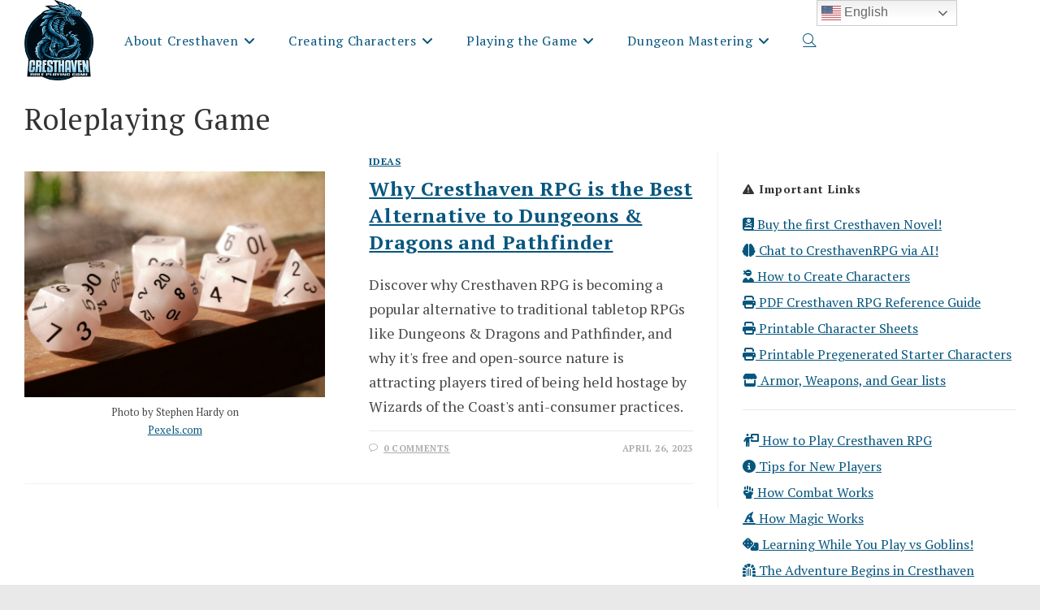

--- FILE ---
content_type: text/html; charset=UTF-8
request_url: https://www.cresthavenrpg.com/tag/roleplaying-game/
body_size: 21710
content:
<!DOCTYPE html>
<html class="html" lang="en-US">
<head>
	<meta charset="UTF-8">
	<link rel="profile" href="https://gmpg.org/xfn/11">

	<meta name='robots' content='index, follow, max-image-preview:large, max-snippet:-1, max-video-preview:-1' />
<meta name="viewport" content="width=device-width, initial-scale=1"><!-- Jetpack Site Verification Tags -->
<meta name="google-site-verification" content="D3CUtAVTZNNF_mdsIOB78TAKna-YdxHGn3k-958UKwY" />

	<!-- This site is optimized with the Yoast SEO plugin v26.7 - https://yoast.com/wordpress/plugins/seo/ -->
	<title>Roleplaying Game Archives - Cresthaven RPG</title>
	<link rel="canonical" href="https://www.cresthavenrpg.com/tag/roleplaying-game/" />
	<!-- / Yoast SEO plugin. -->


<link rel='dns-prefetch' href='//fonts.googleapis.com' />
<link rel='dns-prefetch' href='//widgets.wp.com' />
<link rel='dns-prefetch' href='//s0.wp.com' />
<link rel='dns-prefetch' href='//0.gravatar.com' />
<link rel='dns-prefetch' href='//1.gravatar.com' />
<link rel='dns-prefetch' href='//2.gravatar.com' />
<link rel='preconnect' href='//c0.wp.com' />
<link rel="alternate" type="application/rss+xml" title="Cresthaven RPG &raquo; Feed" href="https://www.cresthavenrpg.com/feed/" />
<link rel="alternate" type="application/rss+xml" title="Cresthaven RPG &raquo; Comments Feed" href="https://www.cresthavenrpg.com/comments/feed/" />
<link rel="alternate" type="application/rss+xml" title="Cresthaven RPG &raquo; Roleplaying Game Tag Feed" href="https://www.cresthavenrpg.com/tag/roleplaying-game/feed/" />
<link rel="preload" href="https://fonts.googleapis.com/css2?family=PT+Serif:ital,wght@0,100;0,200;0,300;0,400;0,500;0,600;0,700;0,800;0,900;1,100;1,200;1,300;1,400;1,500;1,600;1,700;1,800;1,900&#038;display=swap" as="style" media="all" onload="this.onload=null;this.rel='stylesheet'">
<link rel="stylesheet" href="https://fonts.googleapis.com/css2?family=PT+Serif:ital,wght@0,100;0,200;0,300;0,400;0,500;0,600;0,700;0,800;0,900;1,100;1,200;1,300;1,400;1,500;1,600;1,700;1,800;1,900&#038;display=swap" media="all">
<noscript><link rel="stylesheet" href="https://fonts.googleapis.com/css2?family=PT+Serif:ital,wght@0,100;0,200;0,300;0,400;0,500;0,600;0,700;0,800;0,900;1,100;1,200;1,300;1,400;1,500;1,600;1,700;1,800;1,900&#038;display=swap" media="all"></noscript>
<!--[if IE]><link rel="stylesheet" href="https://fonts.googleapis.com/css2?family=PT+Serif:ital,wght@0,100;0,200;0,300;0,400;0,500;0,600;0,700;0,800;0,900;1,100;1,200;1,300;1,400;1,500;1,600;1,700;1,800;1,900&#038;display=swap" media="all"><![endif]-->
<style id='wp-img-auto-sizes-contain-inline-css'>
img:is([sizes=auto i],[sizes^="auto," i]){contain-intrinsic-size:3000px 1500px}
/*# sourceURL=wp-img-auto-sizes-contain-inline-css */
</style>
<style id='wp-block-library-inline-css'>
:root{--wp-block-synced-color:#7a00df;--wp-block-synced-color--rgb:122,0,223;--wp-bound-block-color:var(--wp-block-synced-color);--wp-editor-canvas-background:#ddd;--wp-admin-theme-color:#007cba;--wp-admin-theme-color--rgb:0,124,186;--wp-admin-theme-color-darker-10:#006ba1;--wp-admin-theme-color-darker-10--rgb:0,107,160.5;--wp-admin-theme-color-darker-20:#005a87;--wp-admin-theme-color-darker-20--rgb:0,90,135;--wp-admin-border-width-focus:2px}@media (min-resolution:192dpi){:root{--wp-admin-border-width-focus:1.5px}}.wp-element-button{cursor:pointer}:root .has-very-light-gray-background-color{background-color:#eee}:root .has-very-dark-gray-background-color{background-color:#313131}:root .has-very-light-gray-color{color:#eee}:root .has-very-dark-gray-color{color:#313131}:root .has-vivid-green-cyan-to-vivid-cyan-blue-gradient-background{background:linear-gradient(135deg,#00d084,#0693e3)}:root .has-purple-crush-gradient-background{background:linear-gradient(135deg,#34e2e4,#4721fb 50%,#ab1dfe)}:root .has-hazy-dawn-gradient-background{background:linear-gradient(135deg,#faaca8,#dad0ec)}:root .has-subdued-olive-gradient-background{background:linear-gradient(135deg,#fafae1,#67a671)}:root .has-atomic-cream-gradient-background{background:linear-gradient(135deg,#fdd79a,#004a59)}:root .has-nightshade-gradient-background{background:linear-gradient(135deg,#330968,#31cdcf)}:root .has-midnight-gradient-background{background:linear-gradient(135deg,#020381,#2874fc)}:root{--wp--preset--font-size--normal:16px;--wp--preset--font-size--huge:42px}.has-regular-font-size{font-size:1em}.has-larger-font-size{font-size:2.625em}.has-normal-font-size{font-size:var(--wp--preset--font-size--normal)}.has-huge-font-size{font-size:var(--wp--preset--font-size--huge)}.has-text-align-center{text-align:center}.has-text-align-left{text-align:left}.has-text-align-right{text-align:right}.has-fit-text{white-space:nowrap!important}#end-resizable-editor-section{display:none}.aligncenter{clear:both}.items-justified-left{justify-content:flex-start}.items-justified-center{justify-content:center}.items-justified-right{justify-content:flex-end}.items-justified-space-between{justify-content:space-between}.screen-reader-text{border:0;clip-path:inset(50%);height:1px;margin:-1px;overflow:hidden;padding:0;position:absolute;width:1px;word-wrap:normal!important}.screen-reader-text:focus{background-color:#ddd;clip-path:none;color:#444;display:block;font-size:1em;height:auto;left:5px;line-height:normal;padding:15px 23px 14px;text-decoration:none;top:5px;width:auto;z-index:100000}html :where(.has-border-color){border-style:solid}html :where([style*=border-top-color]){border-top-style:solid}html :where([style*=border-right-color]){border-right-style:solid}html :where([style*=border-bottom-color]){border-bottom-style:solid}html :where([style*=border-left-color]){border-left-style:solid}html :where([style*=border-width]){border-style:solid}html :where([style*=border-top-width]){border-top-style:solid}html :where([style*=border-right-width]){border-right-style:solid}html :where([style*=border-bottom-width]){border-bottom-style:solid}html :where([style*=border-left-width]){border-left-style:solid}html :where(img[class*=wp-image-]){height:auto;max-width:100%}:where(figure){margin:0 0 1em}html :where(.is-position-sticky){--wp-admin--admin-bar--position-offset:var(--wp-admin--admin-bar--height,0px)}@media screen and (max-width:600px){html :where(.is-position-sticky){--wp-admin--admin-bar--position-offset:0px}}

/*# sourceURL=wp-block-library-inline-css */
</style><style id='wp-block-heading-inline-css'>
h1:where(.wp-block-heading).has-background,h2:where(.wp-block-heading).has-background,h3:where(.wp-block-heading).has-background,h4:where(.wp-block-heading).has-background,h5:where(.wp-block-heading).has-background,h6:where(.wp-block-heading).has-background{padding:1.25em 2.375em}h1.has-text-align-left[style*=writing-mode]:where([style*=vertical-lr]),h1.has-text-align-right[style*=writing-mode]:where([style*=vertical-rl]),h2.has-text-align-left[style*=writing-mode]:where([style*=vertical-lr]),h2.has-text-align-right[style*=writing-mode]:where([style*=vertical-rl]),h3.has-text-align-left[style*=writing-mode]:where([style*=vertical-lr]),h3.has-text-align-right[style*=writing-mode]:where([style*=vertical-rl]),h4.has-text-align-left[style*=writing-mode]:where([style*=vertical-lr]),h4.has-text-align-right[style*=writing-mode]:where([style*=vertical-rl]),h5.has-text-align-left[style*=writing-mode]:where([style*=vertical-lr]),h5.has-text-align-right[style*=writing-mode]:where([style*=vertical-rl]),h6.has-text-align-left[style*=writing-mode]:where([style*=vertical-lr]),h6.has-text-align-right[style*=writing-mode]:where([style*=vertical-rl]){rotate:180deg}
/*# sourceURL=https://c0.wp.com/c/6.9/wp-includes/blocks/heading/style.min.css */
</style>
<style id='wp-block-latest-posts-inline-css'>
.wp-block-latest-posts{box-sizing:border-box}.wp-block-latest-posts.alignleft{margin-right:2em}.wp-block-latest-posts.alignright{margin-left:2em}.wp-block-latest-posts.wp-block-latest-posts__list{list-style:none}.wp-block-latest-posts.wp-block-latest-posts__list li{clear:both;overflow-wrap:break-word}.wp-block-latest-posts.is-grid{display:flex;flex-wrap:wrap}.wp-block-latest-posts.is-grid li{margin:0 1.25em 1.25em 0;width:100%}@media (min-width:600px){.wp-block-latest-posts.columns-2 li{width:calc(50% - .625em)}.wp-block-latest-posts.columns-2 li:nth-child(2n){margin-right:0}.wp-block-latest-posts.columns-3 li{width:calc(33.33333% - .83333em)}.wp-block-latest-posts.columns-3 li:nth-child(3n){margin-right:0}.wp-block-latest-posts.columns-4 li{width:calc(25% - .9375em)}.wp-block-latest-posts.columns-4 li:nth-child(4n){margin-right:0}.wp-block-latest-posts.columns-5 li{width:calc(20% - 1em)}.wp-block-latest-posts.columns-5 li:nth-child(5n){margin-right:0}.wp-block-latest-posts.columns-6 li{width:calc(16.66667% - 1.04167em)}.wp-block-latest-posts.columns-6 li:nth-child(6n){margin-right:0}}:root :where(.wp-block-latest-posts.is-grid){padding:0}:root :where(.wp-block-latest-posts.wp-block-latest-posts__list){padding-left:0}.wp-block-latest-posts__post-author,.wp-block-latest-posts__post-date{display:block;font-size:.8125em}.wp-block-latest-posts__post-excerpt,.wp-block-latest-posts__post-full-content{margin-bottom:1em;margin-top:.5em}.wp-block-latest-posts__featured-image a{display:inline-block}.wp-block-latest-posts__featured-image img{height:auto;max-width:100%;width:auto}.wp-block-latest-posts__featured-image.alignleft{float:left;margin-right:1em}.wp-block-latest-posts__featured-image.alignright{float:right;margin-left:1em}.wp-block-latest-posts__featured-image.aligncenter{margin-bottom:1em;text-align:center}
/*# sourceURL=https://c0.wp.com/c/6.9/wp-includes/blocks/latest-posts/style.min.css */
</style>
<style id='wp-block-paragraph-inline-css'>
.is-small-text{font-size:.875em}.is-regular-text{font-size:1em}.is-large-text{font-size:2.25em}.is-larger-text{font-size:3em}.has-drop-cap:not(:focus):first-letter{float:left;font-size:8.4em;font-style:normal;font-weight:100;line-height:.68;margin:.05em .1em 0 0;text-transform:uppercase}body.rtl .has-drop-cap:not(:focus):first-letter{float:none;margin-left:.1em}p.has-drop-cap.has-background{overflow:hidden}:root :where(p.has-background){padding:1.25em 2.375em}:where(p.has-text-color:not(.has-link-color)) a{color:inherit}p.has-text-align-left[style*="writing-mode:vertical-lr"],p.has-text-align-right[style*="writing-mode:vertical-rl"]{rotate:180deg}
/*# sourceURL=https://c0.wp.com/c/6.9/wp-includes/blocks/paragraph/style.min.css */
</style>
<style id='global-styles-inline-css'>
:root{--wp--preset--aspect-ratio--square: 1;--wp--preset--aspect-ratio--4-3: 4/3;--wp--preset--aspect-ratio--3-4: 3/4;--wp--preset--aspect-ratio--3-2: 3/2;--wp--preset--aspect-ratio--2-3: 2/3;--wp--preset--aspect-ratio--16-9: 16/9;--wp--preset--aspect-ratio--9-16: 9/16;--wp--preset--color--black: #000000;--wp--preset--color--cyan-bluish-gray: #abb8c3;--wp--preset--color--white: #ffffff;--wp--preset--color--pale-pink: #f78da7;--wp--preset--color--vivid-red: #cf2e2e;--wp--preset--color--luminous-vivid-orange: #ff6900;--wp--preset--color--luminous-vivid-amber: #fcb900;--wp--preset--color--light-green-cyan: #7bdcb5;--wp--preset--color--vivid-green-cyan: #00d084;--wp--preset--color--pale-cyan-blue: #8ed1fc;--wp--preset--color--vivid-cyan-blue: #0693e3;--wp--preset--color--vivid-purple: #9b51e0;--wp--preset--gradient--vivid-cyan-blue-to-vivid-purple: linear-gradient(135deg,rgb(6,147,227) 0%,rgb(155,81,224) 100%);--wp--preset--gradient--light-green-cyan-to-vivid-green-cyan: linear-gradient(135deg,rgb(122,220,180) 0%,rgb(0,208,130) 100%);--wp--preset--gradient--luminous-vivid-amber-to-luminous-vivid-orange: linear-gradient(135deg,rgb(252,185,0) 0%,rgb(255,105,0) 100%);--wp--preset--gradient--luminous-vivid-orange-to-vivid-red: linear-gradient(135deg,rgb(255,105,0) 0%,rgb(207,46,46) 100%);--wp--preset--gradient--very-light-gray-to-cyan-bluish-gray: linear-gradient(135deg,rgb(238,238,238) 0%,rgb(169,184,195) 100%);--wp--preset--gradient--cool-to-warm-spectrum: linear-gradient(135deg,rgb(74,234,220) 0%,rgb(151,120,209) 20%,rgb(207,42,186) 40%,rgb(238,44,130) 60%,rgb(251,105,98) 80%,rgb(254,248,76) 100%);--wp--preset--gradient--blush-light-purple: linear-gradient(135deg,rgb(255,206,236) 0%,rgb(152,150,240) 100%);--wp--preset--gradient--blush-bordeaux: linear-gradient(135deg,rgb(254,205,165) 0%,rgb(254,45,45) 50%,rgb(107,0,62) 100%);--wp--preset--gradient--luminous-dusk: linear-gradient(135deg,rgb(255,203,112) 0%,rgb(199,81,192) 50%,rgb(65,88,208) 100%);--wp--preset--gradient--pale-ocean: linear-gradient(135deg,rgb(255,245,203) 0%,rgb(182,227,212) 50%,rgb(51,167,181) 100%);--wp--preset--gradient--electric-grass: linear-gradient(135deg,rgb(202,248,128) 0%,rgb(113,206,126) 100%);--wp--preset--gradient--midnight: linear-gradient(135deg,rgb(2,3,129) 0%,rgb(40,116,252) 100%);--wp--preset--font-size--small: 13px;--wp--preset--font-size--medium: 20px;--wp--preset--font-size--large: 36px;--wp--preset--font-size--x-large: 42px;--wp--preset--spacing--20: 0.44rem;--wp--preset--spacing--30: 0.67rem;--wp--preset--spacing--40: 1rem;--wp--preset--spacing--50: 1.5rem;--wp--preset--spacing--60: 2.25rem;--wp--preset--spacing--70: 3.38rem;--wp--preset--spacing--80: 5.06rem;--wp--preset--shadow--natural: 6px 6px 9px rgba(0, 0, 0, 0.2);--wp--preset--shadow--deep: 12px 12px 50px rgba(0, 0, 0, 0.4);--wp--preset--shadow--sharp: 6px 6px 0px rgba(0, 0, 0, 0.2);--wp--preset--shadow--outlined: 6px 6px 0px -3px rgb(255, 255, 255), 6px 6px rgb(0, 0, 0);--wp--preset--shadow--crisp: 6px 6px 0px rgb(0, 0, 0);}:where(.is-layout-flex){gap: 0.5em;}:where(.is-layout-grid){gap: 0.5em;}body .is-layout-flex{display: flex;}.is-layout-flex{flex-wrap: wrap;align-items: center;}.is-layout-flex > :is(*, div){margin: 0;}body .is-layout-grid{display: grid;}.is-layout-grid > :is(*, div){margin: 0;}:where(.wp-block-columns.is-layout-flex){gap: 2em;}:where(.wp-block-columns.is-layout-grid){gap: 2em;}:where(.wp-block-post-template.is-layout-flex){gap: 1.25em;}:where(.wp-block-post-template.is-layout-grid){gap: 1.25em;}.has-black-color{color: var(--wp--preset--color--black) !important;}.has-cyan-bluish-gray-color{color: var(--wp--preset--color--cyan-bluish-gray) !important;}.has-white-color{color: var(--wp--preset--color--white) !important;}.has-pale-pink-color{color: var(--wp--preset--color--pale-pink) !important;}.has-vivid-red-color{color: var(--wp--preset--color--vivid-red) !important;}.has-luminous-vivid-orange-color{color: var(--wp--preset--color--luminous-vivid-orange) !important;}.has-luminous-vivid-amber-color{color: var(--wp--preset--color--luminous-vivid-amber) !important;}.has-light-green-cyan-color{color: var(--wp--preset--color--light-green-cyan) !important;}.has-vivid-green-cyan-color{color: var(--wp--preset--color--vivid-green-cyan) !important;}.has-pale-cyan-blue-color{color: var(--wp--preset--color--pale-cyan-blue) !important;}.has-vivid-cyan-blue-color{color: var(--wp--preset--color--vivid-cyan-blue) !important;}.has-vivid-purple-color{color: var(--wp--preset--color--vivid-purple) !important;}.has-black-background-color{background-color: var(--wp--preset--color--black) !important;}.has-cyan-bluish-gray-background-color{background-color: var(--wp--preset--color--cyan-bluish-gray) !important;}.has-white-background-color{background-color: var(--wp--preset--color--white) !important;}.has-pale-pink-background-color{background-color: var(--wp--preset--color--pale-pink) !important;}.has-vivid-red-background-color{background-color: var(--wp--preset--color--vivid-red) !important;}.has-luminous-vivid-orange-background-color{background-color: var(--wp--preset--color--luminous-vivid-orange) !important;}.has-luminous-vivid-amber-background-color{background-color: var(--wp--preset--color--luminous-vivid-amber) !important;}.has-light-green-cyan-background-color{background-color: var(--wp--preset--color--light-green-cyan) !important;}.has-vivid-green-cyan-background-color{background-color: var(--wp--preset--color--vivid-green-cyan) !important;}.has-pale-cyan-blue-background-color{background-color: var(--wp--preset--color--pale-cyan-blue) !important;}.has-vivid-cyan-blue-background-color{background-color: var(--wp--preset--color--vivid-cyan-blue) !important;}.has-vivid-purple-background-color{background-color: var(--wp--preset--color--vivid-purple) !important;}.has-black-border-color{border-color: var(--wp--preset--color--black) !important;}.has-cyan-bluish-gray-border-color{border-color: var(--wp--preset--color--cyan-bluish-gray) !important;}.has-white-border-color{border-color: var(--wp--preset--color--white) !important;}.has-pale-pink-border-color{border-color: var(--wp--preset--color--pale-pink) !important;}.has-vivid-red-border-color{border-color: var(--wp--preset--color--vivid-red) !important;}.has-luminous-vivid-orange-border-color{border-color: var(--wp--preset--color--luminous-vivid-orange) !important;}.has-luminous-vivid-amber-border-color{border-color: var(--wp--preset--color--luminous-vivid-amber) !important;}.has-light-green-cyan-border-color{border-color: var(--wp--preset--color--light-green-cyan) !important;}.has-vivid-green-cyan-border-color{border-color: var(--wp--preset--color--vivid-green-cyan) !important;}.has-pale-cyan-blue-border-color{border-color: var(--wp--preset--color--pale-cyan-blue) !important;}.has-vivid-cyan-blue-border-color{border-color: var(--wp--preset--color--vivid-cyan-blue) !important;}.has-vivid-purple-border-color{border-color: var(--wp--preset--color--vivid-purple) !important;}.has-vivid-cyan-blue-to-vivid-purple-gradient-background{background: var(--wp--preset--gradient--vivid-cyan-blue-to-vivid-purple) !important;}.has-light-green-cyan-to-vivid-green-cyan-gradient-background{background: var(--wp--preset--gradient--light-green-cyan-to-vivid-green-cyan) !important;}.has-luminous-vivid-amber-to-luminous-vivid-orange-gradient-background{background: var(--wp--preset--gradient--luminous-vivid-amber-to-luminous-vivid-orange) !important;}.has-luminous-vivid-orange-to-vivid-red-gradient-background{background: var(--wp--preset--gradient--luminous-vivid-orange-to-vivid-red) !important;}.has-very-light-gray-to-cyan-bluish-gray-gradient-background{background: var(--wp--preset--gradient--very-light-gray-to-cyan-bluish-gray) !important;}.has-cool-to-warm-spectrum-gradient-background{background: var(--wp--preset--gradient--cool-to-warm-spectrum) !important;}.has-blush-light-purple-gradient-background{background: var(--wp--preset--gradient--blush-light-purple) !important;}.has-blush-bordeaux-gradient-background{background: var(--wp--preset--gradient--blush-bordeaux) !important;}.has-luminous-dusk-gradient-background{background: var(--wp--preset--gradient--luminous-dusk) !important;}.has-pale-ocean-gradient-background{background: var(--wp--preset--gradient--pale-ocean) !important;}.has-electric-grass-gradient-background{background: var(--wp--preset--gradient--electric-grass) !important;}.has-midnight-gradient-background{background: var(--wp--preset--gradient--midnight) !important;}.has-small-font-size{font-size: var(--wp--preset--font-size--small) !important;}.has-medium-font-size{font-size: var(--wp--preset--font-size--medium) !important;}.has-large-font-size{font-size: var(--wp--preset--font-size--large) !important;}.has-x-large-font-size{font-size: var(--wp--preset--font-size--x-large) !important;}
/*# sourceURL=global-styles-inline-css */
</style>

<style id='classic-theme-styles-inline-css'>
/*! This file is auto-generated */
.wp-block-button__link{color:#fff;background-color:#32373c;border-radius:9999px;box-shadow:none;text-decoration:none;padding:calc(.667em + 2px) calc(1.333em + 2px);font-size:1.125em}.wp-block-file__button{background:#32373c;color:#fff;text-decoration:none}
/*# sourceURL=/wp-includes/css/classic-themes.min.css */
</style>
<link rel='stylesheet' id='wpo_min-header-0-css' href='https://www.cresthavenrpg.com/wp-content/cache/wpo-minify/1768264581/assets/wpo-minify-header-56641804.min.css' media='all' />
<link rel='stylesheet' id='dashicons-css' href='https://c0.wp.com/c/6.9/wp-includes/css/dashicons.min.css' media='all' />
<link rel='stylesheet' id='wpo_min-header-2-css' href='https://www.cresthavenrpg.com/wp-content/cache/wpo-minify/1768264581/assets/wpo-minify-header-f09b33eb.min.css' media='all' />
<link rel='stylesheet' id='jetpack_likes-css' href='https://c0.wp.com/p/jetpack/15.4/modules/likes/style.css' media='all' />
<link rel='stylesheet' id='wpo_min-header-4-css' href='https://www.cresthavenrpg.com/wp-content/cache/wpo-minify/1768264581/assets/wpo-minify-header-210c176f.min.css' media='all' />
<script src="https://c0.wp.com/c/6.9/wp-includes/js/jquery/jquery.min.js" id="jquery-core-js"></script>
<script src="https://c0.wp.com/c/6.9/wp-includes/js/jquery/jquery-migrate.min.js" id="jquery-migrate-js"></script>
<link rel="https://api.w.org/" href="https://www.cresthavenrpg.com/wp-json/" /><link rel="alternate" title="JSON" type="application/json" href="https://www.cresthavenrpg.com/wp-json/wp/v2/tags/129" /><link rel="EditURI" type="application/rsd+xml" title="RSD" href="https://www.cresthavenrpg.com/xmlrpc.php?rsd" />
<meta name="generator" content="WordPress 6.9" />

		<!-- GA Google Analytics @ https://m0n.co/ga -->
		<script async src="https://www.googletagmanager.com/gtag/js?id=G-ZPTSPE6LL2"></script>
		<script>
			window.dataLayer = window.dataLayer || [];
			function gtag(){dataLayer.push(arguments);}
			gtag('js', new Date());
			gtag('config', 'G-ZPTSPE6LL2');
		</script>

	<!-- This code is added by Analytify (8.0.1) https://analytify.io/ !-->
						<script async src="https://www.googletagmanager.com/gtag/js?id=G-ZPTSPE6LL2"></script>
			<script>
			window.dataLayer = window.dataLayer || [];
			function gtag(){dataLayer.push(arguments);}
			gtag('js', new Date());

			const configuration = {"anonymize_ip":"false","forceSSL":"false","allow_display_features":"false","debug_mode":true};
			const gaID = 'G-ZPTSPE6LL2';

			
			gtag('config', gaID, configuration);

			
			</script>

			<!-- This code is added by Analytify (8.0.1) !-->
<!-- Schema & Structured Data For WP v1.54.1 - -->
<script type="application/ld+json" class="saswp-schema-markup-output">
[{"@context":"https:\/\/schema.org\/","@graph":[{"@context":"https:\/\/schema.org\/","@type":"SiteNavigationElement","@id":"https:\/\/www.cresthavenrpg.com\/#about-cresthaven","name":"About Cresthaven","url":"https:\/\/www.cresthavenrpg.com\/"},{"@context":"https:\/\/schema.org\/","@type":"SiteNavigationElement","@id":"https:\/\/www.cresthavenrpg.com\/#how-to-contribute-to-cresthaven-rpg","name":"How to Contribute to Cresthaven RPG","url":"https:\/\/www.cresthavenrpg.com\/how-to-contribute-to-cresthaven-rpg\/"},{"@context":"https:\/\/schema.org\/","@type":"SiteNavigationElement","@id":"https:\/\/www.cresthavenrpg.com\/#usage-license","name":"Usage License","url":"https:\/\/www.cresthavenrpg.com\/about\/open-game-license-version-1-0a\/"},{"@context":"https:\/\/schema.org\/","@type":"SiteNavigationElement","@id":"https:\/\/www.cresthavenrpg.com\/#privacy-policy","name":"Privacy Policy","url":"https:\/\/www.cresthavenrpg.com\/about\/privacy-policy\/"},{"@context":"https:\/\/schema.org\/","@type":"SiteNavigationElement","@id":"https:\/\/www.cresthavenrpg.com\/#creating-characters","name":"Creating Characters","url":"https:\/\/www.cresthavenrpg.com\/creating-characters\/"},{"@context":"https:\/\/schema.org\/","@type":"SiteNavigationElement","@id":"https:\/\/www.cresthavenrpg.com\/#creating-characters","name":"Creating Characters","url":"https:\/\/www.cresthavenrpg.com\/creating-characters\/"},{"@context":"https:\/\/schema.org\/","@type":"SiteNavigationElement","@id":"https:\/\/www.cresthavenrpg.com\/#character-explanation","name":"Character Explanation","url":"https:\/\/www.cresthavenrpg.com\/creating-characters\/character-sheet-explanation\/"},{"@context":"https:\/\/schema.org\/","@type":"SiteNavigationElement","@id":"https:\/\/www.cresthavenrpg.com\/#ability-scores","name":"Ability Scores","url":"https:\/\/www.cresthavenrpg.com\/creating-characters\/ability-scores\/"},{"@context":"https:\/\/schema.org\/","@type":"SiteNavigationElement","@id":"https:\/\/www.cresthavenrpg.com\/#character-sheet","name":"Character Sheet","url":"https:\/\/www.cresthavenrpg.com\/creating-characters\/character-sheet\/"},{"@context":"https:\/\/schema.org\/","@type":"SiteNavigationElement","@id":"https:\/\/www.cresthavenrpg.com\/#pregenerated-characters","name":"Pregenerated Characters","url":"https:\/\/www.cresthavenrpg.com\/creating-characters\/pregenerated-characters\/"},{"@context":"https:\/\/schema.org\/","@type":"SiteNavigationElement","@id":"https:\/\/www.cresthavenrpg.com\/#ancestries","name":"Ancestries","url":"https:\/\/www.cresthavenrpg.com\/creating-characters\/ancestries\/"},{"@context":"https:\/\/schema.org\/","@type":"SiteNavigationElement","@id":"https:\/\/www.cresthavenrpg.com\/#classes","name":"Classes","url":"https:\/\/www.cresthavenrpg.com\/creating-characters\/classes\/"},{"@context":"https:\/\/schema.org\/","@type":"SiteNavigationElement","@id":"https:\/\/www.cresthavenrpg.com\/#languages","name":"Languages","url":"https:\/\/www.cresthavenrpg.com\/creating-characters\/languages\/"},{"@context":"https:\/\/schema.org\/","@type":"SiteNavigationElement","@id":"https:\/\/www.cresthavenrpg.com\/#equipment","name":"Equipment","url":"https:\/\/www.cresthavenrpg.com\/creating-characters\/equipment\/"},{"@context":"https:\/\/schema.org\/","@type":"SiteNavigationElement","@id":"https:\/\/www.cresthavenrpg.com\/#hirelings-and-henchmen","name":"Hirelings and Henchmen","url":"https:\/\/www.cresthavenrpg.com\/creating-characters\/hirelings-and-henchmen\/"},{"@context":"https:\/\/schema.org\/","@type":"SiteNavigationElement","@id":"https:\/\/www.cresthavenrpg.com\/#pets","name":"Pets","url":"https:\/\/www.cresthavenrpg.com\/creating-characters\/pets\/"},{"@context":"https:\/\/schema.org\/","@type":"SiteNavigationElement","@id":"https:\/\/www.cresthavenrpg.com\/#psionics","name":"Psionics","url":"https:\/\/www.cresthavenrpg.com\/2023\/04\/psionics\/"},{"@context":"https:\/\/schema.org\/","@type":"SiteNavigationElement","@id":"https:\/\/www.cresthavenrpg.com\/#spells","name":"Spells","url":"https:\/\/www.cresthavenrpg.com\/spells\/"},{"@context":"https:\/\/schema.org\/","@type":"SiteNavigationElement","@id":"https:\/\/www.cresthavenrpg.com\/#zero-level-spells","name":"Zero Level Spells","url":"https:\/\/www.cresthavenrpg.com\/spells\/zero-level-spells\/"},{"@context":"https:\/\/schema.org\/","@type":"SiteNavigationElement","@id":"https:\/\/www.cresthavenrpg.com\/#1st-level-spells","name":"1st Level Spells","url":"https:\/\/www.cresthavenrpg.com\/spells\/1st-level-spells\/"},{"@context":"https:\/\/schema.org\/","@type":"SiteNavigationElement","@id":"https:\/\/www.cresthavenrpg.com\/#2nd-level-spells","name":"2nd Level Spells","url":"https:\/\/www.cresthavenrpg.com\/spells\/2nd-level-spells\/"},{"@context":"https:\/\/schema.org\/","@type":"SiteNavigationElement","@id":"https:\/\/www.cresthavenrpg.com\/#3rd-level-spells","name":"3rd Level Spells","url":"https:\/\/www.cresthavenrpg.com\/spells\/3rd-level-spells\/"},{"@context":"https:\/\/schema.org\/","@type":"SiteNavigationElement","@id":"https:\/\/www.cresthavenrpg.com\/#4th-level-spells","name":"4th Level Spells","url":"https:\/\/www.cresthavenrpg.com\/spells\/4th-level-spells\/"},{"@context":"https:\/\/schema.org\/","@type":"SiteNavigationElement","@id":"https:\/\/www.cresthavenrpg.com\/#5th-level-spells","name":"5th Level Spells","url":"https:\/\/www.cresthavenrpg.com\/spells\/5th-level-spells\/"},{"@context":"https:\/\/schema.org\/","@type":"SiteNavigationElement","@id":"https:\/\/www.cresthavenrpg.com\/#6th-level-spells","name":"6th Level Spells","url":"https:\/\/www.cresthavenrpg.com\/spells\/6th-level-spells\/"},{"@context":"https:\/\/schema.org\/","@type":"SiteNavigationElement","@id":"https:\/\/www.cresthavenrpg.com\/#7th-level-spells","name":"7th Level Spells","url":"https:\/\/www.cresthavenrpg.com\/spells\/7th-level-spells\/"},{"@context":"https:\/\/schema.org\/","@type":"SiteNavigationElement","@id":"https:\/\/www.cresthavenrpg.com\/#8th-level-spells","name":"8th Level Spells","url":"https:\/\/www.cresthavenrpg.com\/spells\/8th-level-spells\/"},{"@context":"https:\/\/schema.org\/","@type":"SiteNavigationElement","@id":"https:\/\/www.cresthavenrpg.com\/#9th-level-spells","name":"9th Level Spells","url":"https:\/\/www.cresthavenrpg.com\/spells\/9th-level-spells\/"},{"@context":"https:\/\/schema.org\/","@type":"SiteNavigationElement","@id":"https:\/\/www.cresthavenrpg.com\/#playing-the-game","name":"Playing the Game","url":"https:\/\/www.cresthavenrpg.com\/playing-the-game\/"},{"@context":"https:\/\/schema.org\/","@type":"SiteNavigationElement","@id":"https:\/\/www.cresthavenrpg.com\/#cresthaven-rpg-101","name":"Cresthaven RPG 101","url":"https:\/\/www.cresthavenrpg.com\/playing-the-game\/simplednd-101\/"},{"@context":"https:\/\/schema.org\/","@type":"SiteNavigationElement","@id":"https:\/\/www.cresthavenrpg.com\/#playing-the-game","name":"Playing the Game","url":"https:\/\/www.cresthavenrpg.com\/playing-the-game\/"},{"@context":"https:\/\/schema.org\/","@type":"SiteNavigationElement","@id":"https:\/\/www.cresthavenrpg.com\/#how-to-make-a-skill-check","name":"How to Make a Skill Check","url":"https:\/\/www.cresthavenrpg.com\/playing-the-game\/how-to-make-a-skill-check\/"},{"@context":"https:\/\/schema.org\/","@type":"SiteNavigationElement","@id":"https:\/\/www.cresthavenrpg.com\/#encumbrance","name":"Encumbrance","url":"https:\/\/www.cresthavenrpg.com\/playing-the-game\/encumbrance\/"},{"@context":"https:\/\/schema.org\/","@type":"SiteNavigationElement","@id":"https:\/\/www.cresthavenrpg.com\/#in-game-time","name":"In Game Time","url":"https:\/\/www.cresthavenrpg.com\/playing-the-game\/in-game-time\/"},{"@context":"https:\/\/schema.org\/","@type":"SiteNavigationElement","@id":"https:\/\/www.cresthavenrpg.com\/#encountering-monsters","name":"Encountering Monsters","url":"https:\/\/www.cresthavenrpg.com\/playing-the-game\/encountering-monsters\/"},{"@context":"https:\/\/schema.org\/","@type":"SiteNavigationElement","@id":"https:\/\/www.cresthavenrpg.com\/#combat","name":"Combat","url":"https:\/\/www.cresthavenrpg.com\/playing-the-game\/combat\/"},{"@context":"https:\/\/schema.org\/","@type":"SiteNavigationElement","@id":"https:\/\/www.cresthavenrpg.com\/#resting-death-and-healing","name":"Resting, Death, and Healing","url":"https:\/\/www.cresthavenrpg.com\/playing-the-game\/death-and-healing\/"},{"@context":"https:\/\/schema.org\/","@type":"SiteNavigationElement","@id":"https:\/\/www.cresthavenrpg.com\/#reputation","name":"Reputation","url":"https:\/\/www.cresthavenrpg.com\/2024\/04\/reputation\/"},{"@context":"https:\/\/schema.org\/","@type":"SiteNavigationElement","@id":"https:\/\/www.cresthavenrpg.com\/#leveling-and-experience-progression","name":"Leveling and Experience Progression","url":"https:\/\/www.cresthavenrpg.com\/playing-the-game\/leveling-and-experience-progression\/"},{"@context":"https:\/\/schema.org\/","@type":"SiteNavigationElement","@id":"https:\/\/www.cresthavenrpg.com\/#dungeon-mastering","name":"Dungeon Mastering","url":"https:\/\/www.cresthavenrpg.com\/dungeon-mastering\/"},{"@context":"https:\/\/schema.org\/","@type":"SiteNavigationElement","@id":"https:\/\/www.cresthavenrpg.com\/#dungeon-mastering","name":"Dungeon Mastering","url":"https:\/\/www.cresthavenrpg.com\/dungeon-mastering\/"},{"@context":"https:\/\/schema.org\/","@type":"SiteNavigationElement","@id":"https:\/\/www.cresthavenrpg.com\/#determining-difficulty-checks","name":"Determining Difficulty Checks","url":"https:\/\/www.cresthavenrpg.com\/dungeon-mastering\/determining-difficulty-checks\/"},{"@context":"https:\/\/schema.org\/","@type":"SiteNavigationElement","@id":"https:\/\/www.cresthavenrpg.com\/#time-randomness-and-complications","name":"Time, Randomness and Complications","url":"https:\/\/www.cresthavenrpg.com\/dungeon-mastering\/random-monsters\/"},{"@context":"https:\/\/schema.org\/","@type":"SiteNavigationElement","@id":"https:\/\/www.cresthavenrpg.com\/#player-conditions","name":"Player Conditions","url":"https:\/\/www.cresthavenrpg.com\/dungeon-mastering\/player-conditions\/"},{"@context":"https:\/\/schema.org\/","@type":"SiteNavigationElement","@id":"https:\/\/www.cresthavenrpg.com\/#designing-adventures","name":"Designing Adventures","url":"https:\/\/www.cresthavenrpg.com\/dungeon-mastering\/designing-adventures\/"},{"@context":"https:\/\/schema.org\/","@type":"SiteNavigationElement","@id":"https:\/\/www.cresthavenrpg.com\/#building-a-dungeon","name":"Building A Dungeon","url":"https:\/\/www.cresthavenrpg.com\/dungeon-mastering\/building-a-dungeon\/"},{"@context":"https:\/\/schema.org\/","@type":"SiteNavigationElement","@id":"https:\/\/www.cresthavenrpg.com\/#treasure-and-money","name":"Treasure and Money","url":"https:\/\/www.cresthavenrpg.com\/dungeon-mastering\/treasure-and-money\/"},{"@context":"https:\/\/schema.org\/","@type":"SiteNavigationElement","@id":"https:\/\/www.cresthavenrpg.com\/#magic-items","name":"Magic Items","url":"https:\/\/www.cresthavenrpg.com\/dungeon-mastering\/magic-items\/"},{"@context":"https:\/\/schema.org\/","@type":"SiteNavigationElement","@id":"https:\/\/www.cresthavenrpg.com\/#psionic-items","name":"Psionic Items","url":"https:\/\/www.cresthavenrpg.com\/dungeon-mastering\/psionic-items\/"},{"@context":"https:\/\/schema.org\/","@type":"SiteNavigationElement","@id":"https:\/\/www.cresthavenrpg.com\/#monsters","name":"Monsters","url":"https:\/\/www.cresthavenrpg.com\/monsters\/"},{"@context":"https:\/\/schema.org\/","@type":"SiteNavigationElement","@id":"https:\/\/www.cresthavenrpg.com\/#expenses","name":"Expenses","url":"https:\/\/www.cresthavenrpg.com\/dungeon-mastering\/expenses\/"},{"@context":"https:\/\/schema.org\/","@type":"SiteNavigationElement","@id":"https:\/\/www.cresthavenrpg.com\/#adventures-and-encounters","name":"Adventures and Encounters","url":"https:\/\/www.cresthavenrpg.com\/dungeon-mastering\/episodes\/"}]},

{"@context":"https:\/\/schema.org\/","@type":"BreadcrumbList","@id":"https:\/\/www.cresthavenrpg.com\/tag\/roleplaying-game\/#breadcrumb","itemListElement":[{"@type":"ListItem","position":1,"item":{"@id":"https:\/\/www.cresthavenrpg.com","name":"Cresthaven RPG"}},{"@type":"ListItem","position":2,"item":{"@id":"https:\/\/www.cresthavenrpg.com\/tag\/roleplaying-game\/","name":"Roleplaying Game"}}]}]
</script>


<!-- Jetpack Open Graph Tags -->
<meta property="og:type" content="website" />
<meta property="og:title" content="Roleplaying Game Archives - Cresthaven RPG" />
<meta property="og:url" content="https://www.cresthavenrpg.com/tag/roleplaying-game/" />
<meta property="og:site_name" content="Cresthaven RPG" />
<meta property="og:image" content="https://www.cresthavenrpg.com/wp-content/uploads/2023/08/cresthaven-2.png" />
<meta property="og:image:width" content="588" />
<meta property="og:image:height" content="687" />
<meta property="og:image:alt" content="" />
<meta property="og:locale" content="en_US" />

<!-- End Jetpack Open Graph Tags -->
<link rel="icon" href="https://www.cresthavenrpg.com/wp-content/uploads/2023/08/cropped-cresthaven-2-32x32.png" sizes="32x32" />
<link rel="icon" href="https://www.cresthavenrpg.com/wp-content/uploads/2023/08/cropped-cresthaven-2-192x192.png" sizes="192x192" />
<link rel="apple-touch-icon" href="https://www.cresthavenrpg.com/wp-content/uploads/2023/08/cropped-cresthaven-2-180x180.png" />
<meta name="msapplication-TileImage" content="https://www.cresthavenrpg.com/wp-content/uploads/2023/08/cropped-cresthaven-2-270x270.png" />
		<style id="wp-custom-css">
			a{color:#06567E;text-decoration:underline}a.menu-link{text-decoration:none}.wp-block-quote{background-color:#EEE;border-radius:7px;border:0;padding:12px 20px 1px;margin:5px 0;font-style:normal;display:flow-root}.widget-area{font-size:16px;line-height:2;overflow-wrap:break-word;text-justify:distribute}.widget-area .wp-block-heading{line-height:0;margin-bottom:-20px !important}.page-header-title{text-align:left;margin-bottom:0;margin-top:20px;line-height:1.5}.bbp-body{font-size:16px;line-height:20px}.bbp-forum-content{font-size:13px !important}h2,h3,h4{clear:both;margin-top:40px}		</style>
		<!-- OceanWP CSS -->
<style type="text/css">
/* Colors */a:hover,a.light:hover,.theme-heading .text::before,.theme-heading .text::after,#top-bar-content >a:hover,#top-bar-social li.oceanwp-email a:hover,#site-navigation-wrap .dropdown-menu >li >a:hover,#site-header.medium-header #medium-searchform button:hover,.oceanwp-mobile-menu-icon a:hover,.blog-entry.post .blog-entry-header .entry-title a:hover,.blog-entry.post .blog-entry-readmore a:hover,.blog-entry.thumbnail-entry .blog-entry-category a,ul.meta li a:hover,.dropcap,.single nav.post-navigation .nav-links .title,body .related-post-title a:hover,body #wp-calendar caption,body .contact-info-widget.default i,body .contact-info-widget.big-icons i,body .custom-links-widget .oceanwp-custom-links li a:hover,body .custom-links-widget .oceanwp-custom-links li a:hover:before,body .posts-thumbnails-widget li a:hover,body .social-widget li.oceanwp-email a:hover,.comment-author .comment-meta .comment-reply-link,#respond #cancel-comment-reply-link:hover,#footer-widgets .footer-box a:hover,#footer-bottom a:hover,#footer-bottom #footer-bottom-menu a:hover,.sidr a:hover,.sidr-class-dropdown-toggle:hover,.sidr-class-menu-item-has-children.active >a,.sidr-class-menu-item-has-children.active >a >.sidr-class-dropdown-toggle,input[type=checkbox]:checked:before{color:#06567e}.single nav.post-navigation .nav-links .title .owp-icon use,.blog-entry.post .blog-entry-readmore a:hover .owp-icon use,body .contact-info-widget.default .owp-icon use,body .contact-info-widget.big-icons .owp-icon use{stroke:#06567e}input[type="button"],input[type="reset"],input[type="submit"],button[type="submit"],.button,#site-navigation-wrap .dropdown-menu >li.btn >a >span,.thumbnail:hover i,.thumbnail:hover .link-post-svg-icon,.post-quote-content,.omw-modal .omw-close-modal,body .contact-info-widget.big-icons li:hover i,body .contact-info-widget.big-icons li:hover .owp-icon,body div.wpforms-container-full .wpforms-form input[type=submit],body div.wpforms-container-full .wpforms-form button[type=submit],body div.wpforms-container-full .wpforms-form .wpforms-page-button,.woocommerce-cart .wp-element-button,.woocommerce-checkout .wp-element-button,.wp-block-button__link{background-color:#06567e}.widget-title{border-color:#06567e}blockquote{border-color:#06567e}.wp-block-quote{border-color:#06567e}#searchform-dropdown{border-color:#06567e}.dropdown-menu .sub-menu{border-color:#06567e}.blog-entry.large-entry .blog-entry-readmore a:hover{border-color:#06567e}.oceanwp-newsletter-form-wrap input[type="email"]:focus{border-color:#06567e}.social-widget li.oceanwp-email a:hover{border-color:#06567e}#respond #cancel-comment-reply-link:hover{border-color:#06567e}body .contact-info-widget.big-icons li:hover i{border-color:#06567e}body .contact-info-widget.big-icons li:hover .owp-icon{border-color:#06567e}#footer-widgets .oceanwp-newsletter-form-wrap input[type="email"]:focus{border-color:#06567e}a{color:#06567e}a .owp-icon use{stroke:#06567e}a:hover{color:rgba(0,83,124,0.81)}a:hover .owp-icon use{stroke:rgba(0,83,124,0.81)}body .theme-button,body input[type="submit"],body button[type="submit"],body button,body .button,body div.wpforms-container-full .wpforms-form input[type=submit],body div.wpforms-container-full .wpforms-form button[type=submit],body div.wpforms-container-full .wpforms-form .wpforms-page-button,.woocommerce-cart .wp-element-button,.woocommerce-checkout .wp-element-button,.wp-block-button__link{background-color:#06567e}body .theme-button,body input[type="submit"],body button[type="submit"],body button,body .button,body div.wpforms-container-full .wpforms-form input[type=submit],body div.wpforms-container-full .wpforms-form button[type=submit],body div.wpforms-container-full .wpforms-form .wpforms-page-button,.woocommerce-cart .wp-element-button,.woocommerce-checkout .wp-element-button,.wp-block-button__link{border-color:#ffffff}body .theme-button:hover,body input[type="submit"]:hover,body button[type="submit"]:hover,body button:hover,body .button:hover,body div.wpforms-container-full .wpforms-form input[type=submit]:hover,body div.wpforms-container-full .wpforms-form input[type=submit]:active,body div.wpforms-container-full .wpforms-form button[type=submit]:hover,body div.wpforms-container-full .wpforms-form button[type=submit]:active,body div.wpforms-container-full .wpforms-form .wpforms-page-button:hover,body div.wpforms-container-full .wpforms-form .wpforms-page-button:active,.woocommerce-cart .wp-element-button:hover,.woocommerce-checkout .wp-element-button:hover,.wp-block-button__link:hover{border-color:#ffffff}/* OceanWP Style Settings CSS */@media only screen and (min-width:960px){.content-area,.content-left-sidebar .content-area{width:70%}}@media only screen and (min-width:960px){.widget-area,.content-left-sidebar .widget-area{width:30%}}.theme-button,input[type="submit"],button[type="submit"],button,.button,body div.wpforms-container-full .wpforms-form input[type=submit],body div.wpforms-container-full .wpforms-form button[type=submit],body div.wpforms-container-full .wpforms-form .wpforms-page-button{border-style:solid}.theme-button,input[type="submit"],button[type="submit"],button,.button,body div.wpforms-container-full .wpforms-form input[type=submit],body div.wpforms-container-full .wpforms-form button[type=submit],body div.wpforms-container-full .wpforms-form .wpforms-page-button{border-width:1px}form input[type="text"],form input[type="password"],form input[type="email"],form input[type="url"],form input[type="date"],form input[type="month"],form input[type="time"],form input[type="datetime"],form input[type="datetime-local"],form input[type="week"],form input[type="number"],form input[type="search"],form input[type="tel"],form input[type="color"],form select,form textarea,.woocommerce .woocommerce-checkout .select2-container--default .select2-selection--single{border-style:solid}body div.wpforms-container-full .wpforms-form input[type=date],body div.wpforms-container-full .wpforms-form input[type=datetime],body div.wpforms-container-full .wpforms-form input[type=datetime-local],body div.wpforms-container-full .wpforms-form input[type=email],body div.wpforms-container-full .wpforms-form input[type=month],body div.wpforms-container-full .wpforms-form input[type=number],body div.wpforms-container-full .wpforms-form input[type=password],body div.wpforms-container-full .wpforms-form input[type=range],body div.wpforms-container-full .wpforms-form input[type=search],body div.wpforms-container-full .wpforms-form input[type=tel],body div.wpforms-container-full .wpforms-form input[type=text],body div.wpforms-container-full .wpforms-form input[type=time],body div.wpforms-container-full .wpforms-form input[type=url],body div.wpforms-container-full .wpforms-form input[type=week],body div.wpforms-container-full .wpforms-form select,body div.wpforms-container-full .wpforms-form textarea{border-style:solid}form input[type="text"],form input[type="password"],form input[type="email"],form input[type="url"],form input[type="date"],form input[type="month"],form input[type="time"],form input[type="datetime"],form input[type="datetime-local"],form input[type="week"],form input[type="number"],form input[type="search"],form input[type="tel"],form input[type="color"],form select,form textarea{border-radius:3px}body div.wpforms-container-full .wpforms-form input[type=date],body div.wpforms-container-full .wpforms-form input[type=datetime],body div.wpforms-container-full .wpforms-form input[type=datetime-local],body div.wpforms-container-full .wpforms-form input[type=email],body div.wpforms-container-full .wpforms-form input[type=month],body div.wpforms-container-full .wpforms-form input[type=number],body div.wpforms-container-full .wpforms-form input[type=password],body div.wpforms-container-full .wpforms-form input[type=range],body div.wpforms-container-full .wpforms-form input[type=search],body div.wpforms-container-full .wpforms-form input[type=tel],body div.wpforms-container-full .wpforms-form input[type=text],body div.wpforms-container-full .wpforms-form input[type=time],body div.wpforms-container-full .wpforms-form input[type=url],body div.wpforms-container-full .wpforms-form input[type=week],body div.wpforms-container-full .wpforms-form select,body div.wpforms-container-full .wpforms-form textarea{border-radius:3px}#main #content-wrap,.separate-layout #main #content-wrap{padding-top:12px}.page-header,.has-transparent-header .page-header{padding:100px 0 0 0}/* Header */#site-logo #site-logo-inner,.oceanwp-social-menu .social-menu-inner,#site-header.full_screen-header .menu-bar-inner,.after-header-content .after-header-content-inner{height:100px}#site-navigation-wrap .dropdown-menu >li >a,#site-navigation-wrap .dropdown-menu >li >span.opl-logout-link,.oceanwp-mobile-menu-icon a,.mobile-menu-close,.after-header-content-inner >a{line-height:100px}#site-header,.has-transparent-header .is-sticky #site-header,.has-vh-transparent .is-sticky #site-header.vertical-header,#searchform-header-replace{background-color:#1e73be}#site-header.has-header-media .overlay-header-media{background-color:rgba(0,0,0,0.5)}#site-header{border-color:#ffffff}#site-header.transparent-header{background-color:#ffffff}#site-logo #site-logo-inner a img,#site-header.center-header #site-navigation-wrap .middle-site-logo a img{max-width:85px}#site-navigation-wrap .dropdown-menu >li >a{padding:0 18px}#site-navigation-wrap .dropdown-menu >li >a,.oceanwp-mobile-menu-icon a,#searchform-header-replace-close{color:#06567e}#site-navigation-wrap .dropdown-menu >li >a .owp-icon use,.oceanwp-mobile-menu-icon a .owp-icon use,#searchform-header-replace-close .owp-icon use{stroke:#06567e}#site-navigation-wrap .dropdown-menu >li >a:hover,.oceanwp-mobile-menu-icon a:hover,#searchform-header-replace-close:hover{color:rgba(0,83,124,0.78)}#site-navigation-wrap .dropdown-menu >li >a:hover .owp-icon use,.oceanwp-mobile-menu-icon a:hover .owp-icon use,#searchform-header-replace-close:hover .owp-icon use{stroke:rgba(0,83,124,0.78)}.dropdown-menu .sub-menu{min-width:291px}/* Blog CSS */.ocean-single-post-header ul.meta-item li a:hover{color:#333333}.page-header{background-color:#ffffff}/* Typography */body{font-family:'PT Serif';font-size:18px;line-height:1.7;font-weight:400}h1,h2,h3,h4,h5,h6,.theme-heading,.widget-title,.oceanwp-widget-recent-posts-title,.comment-reply-title,.entry-title,.sidebar-box .widget-title{line-height:1.4;font-weight:700}h1{font-size:23px;line-height:1.2}h2{font-size:20px;line-height:1.4}h3{font-size:18px;line-height:1.4}h4{font-size:17px;line-height:1.4}h5{font-size:14px;line-height:1.4}h6{font-size:15px;line-height:1.4}.page-header .page-header-title,.page-header.background-image-page-header .page-header-title{font-size:36px;line-height:1.5;letter-spacing:1px;text-transform:capitalize}.page-header .page-subheading{font-size:15px;line-height:1.8}.site-breadcrumbs,.site-breadcrumbs a{font-size:13px;line-height:1.4}#top-bar-content,#top-bar-social-alt{font-size:12px;line-height:1.8}#site-logo a.site-logo-text{font-size:24px;line-height:1.8}#site-navigation-wrap .dropdown-menu >li >a,#site-header.full_screen-header .fs-dropdown-menu >li >a,#site-header.top-header #site-navigation-wrap .dropdown-menu >li >a,#site-header.center-header #site-navigation-wrap .dropdown-menu >li >a,#site-header.medium-header #site-navigation-wrap .dropdown-menu >li >a,.oceanwp-mobile-menu-icon a{font-size:16px}.dropdown-menu ul li a.menu-link,#site-header.full_screen-header .fs-dropdown-menu ul.sub-menu li a{font-size:16px;line-height:1.2;letter-spacing:.2px}.sidr-class-dropdown-menu li a,a.sidr-class-toggle-sidr-close,#mobile-dropdown ul li a,body #mobile-fullscreen ul li a{font-size:15px;line-height:1.8}.blog-entry.post .blog-entry-header .entry-title a{font-size:24px;line-height:1.4}.ocean-single-post-header .single-post-title{font-size:34px;line-height:1.4;letter-spacing:.6px}.ocean-single-post-header ul.meta-item li,.ocean-single-post-header ul.meta-item li a{font-size:13px;line-height:1.4;letter-spacing:.6px}.ocean-single-post-header .post-author-name,.ocean-single-post-header .post-author-name a{font-size:14px;line-height:1.4;letter-spacing:.6px}.ocean-single-post-header .post-author-description{font-size:12px;line-height:1.4;letter-spacing:.6px}.single-post .entry-title{font-size:36px;line-height:1.5;letter-spacing:.6px}.single-post ul.meta li,.single-post ul.meta li a{font-size:14px;line-height:1.4;letter-spacing:.6px}.sidebar-box .widget-title,.sidebar-box.widget_block .wp-block-heading{font-size:14px;line-height:1;letter-spacing:1px}.sidebar-box,.footer-box{font-size:16px}#footer-widgets .footer-box .widget-title{font-size:13px;line-height:1;letter-spacing:1px}#footer-bottom #copyright{font-size:12px;line-height:1}#footer-bottom #footer-bottom-menu{font-size:12px;line-height:1}.woocommerce-store-notice.demo_store{line-height:2;letter-spacing:1.5px}.demo_store .woocommerce-store-notice__dismiss-link{line-height:2;letter-spacing:1.5px}.woocommerce ul.products li.product li.title h2,.woocommerce ul.products li.product li.title a{font-size:14px;line-height:1.5}.woocommerce ul.products li.product li.category,.woocommerce ul.products li.product li.category a{font-size:12px;line-height:1}.woocommerce ul.products li.product .price{font-size:18px;line-height:1}.woocommerce ul.products li.product .button,.woocommerce ul.products li.product .product-inner .added_to_cart{font-size:12px;line-height:1.5;letter-spacing:1px}.woocommerce ul.products li.owp-woo-cond-notice span,.woocommerce ul.products li.owp-woo-cond-notice a{font-size:16px;line-height:1;letter-spacing:1px;font-weight:600;text-transform:capitalize}.woocommerce div.product .product_title{font-size:24px;line-height:1.4;letter-spacing:.6px}.woocommerce div.product p.price{font-size:36px;line-height:1}.woocommerce .owp-btn-normal .summary form button.button,.woocommerce .owp-btn-big .summary form button.button,.woocommerce .owp-btn-very-big .summary form button.button{font-size:12px;line-height:1.5;letter-spacing:1px;text-transform:uppercase}.woocommerce div.owp-woo-single-cond-notice span,.woocommerce div.owp-woo-single-cond-notice a{font-size:18px;line-height:2;letter-spacing:1.5px;font-weight:600;text-transform:capitalize}
</style></head>

<body class="archive tag tag-roleplaying-game tag-129 wp-custom-logo wp-embed-responsive wp-theme-oceanwp oceanwp-theme dropdown-mobile boxed-layout wrap-boxshadow has-transparent-header no-header-border default-breakpoint has-sidebar content-right-sidebar"  >

	
	
	<div id="outer-wrap" class="site clr">

		<a class="skip-link screen-reader-text" href="#main">Skip to content</a>

		
		<div id="wrap" class="clr">

			
				<div id="transparent-header-wrap" class="clr">
	
<header id="site-header" class="transparent-header left-menu header-replace clr" data-height="100"   role="banner">

	
					
			<div id="site-header-inner" class="clr container">

				
				

<div id="site-logo" class="clr"   >

	
	<div id="site-logo-inner" class="clr">

		<a href="https://www.cresthavenrpg.com/" class="custom-logo-link" rel="home"><img width="588" height="687" src="https://www.cresthavenrpg.com/wp-content/uploads/2023/08/cresthaven-2.png" class="custom-logo" alt="Cresthaven RPG" decoding="async" fetchpriority="high" srcset="https://www.cresthavenrpg.com/wp-content/uploads/2023/08/cresthaven-2.png 1x, https://www.cresthavenrpg.com/wp-content/uploads/2025/06/cresthaven-logo5.png 2x" sizes="(max-width: 588px) 100vw, 588px" /></a>
	</div><!-- #site-logo-inner -->

	
	
</div><!-- #site-logo -->

			<div id="site-navigation-wrap" class="clr">
			
			
			
			<nav id="site-navigation" class="navigation main-navigation clr"   role="navigation" >

				<ul id="menu-top-menu" class="main-menu dropdown-menu sf-menu"><li id="menu-item-4448" class="menu-item menu-item-type-post_type menu-item-object-page menu-item-home menu-item-has-children dropdown menu-item-4448"><a href="https://www.cresthavenrpg.com/" class="menu-link"><span class="text-wrap">About Cresthaven<i class="nav-arrow fa fa-angle-down" aria-hidden="true" role="img"></i></span></a>
<ul class="sub-menu">
	<li id="menu-item-6517" class="menu-item menu-item-type-post_type menu-item-object-page menu-item-6517"><a href="https://www.cresthavenrpg.com/how-to-contribute-to-cresthaven-rpg/" class="menu-link"><span class="text-wrap">How to Contribute to Cresthaven RPG</span></a></li>	<li id="menu-item-4477" class="menu-item menu-item-type-post_type menu-item-object-page menu-item-4477"><a href="https://www.cresthavenrpg.com/about/open-game-license-version-1-0a/" class="menu-link"><span class="text-wrap">Usage License</span></a></li>	<li id="menu-item-4449" class="menu-item menu-item-type-post_type menu-item-object-page menu-item-privacy-policy menu-item-4449"><a href="https://www.cresthavenrpg.com/about/privacy-policy/" class="menu-link"><span class="text-wrap">Privacy Policy</span></a></li></ul>
</li><li id="menu-item-4450" class="menu-item menu-item-type-post_type menu-item-object-page menu-item-has-children dropdown menu-item-4450"><a href="https://www.cresthavenrpg.com/creating-characters/" class="menu-link"><span class="text-wrap">Creating Characters<i class="nav-arrow fa fa-angle-down" aria-hidden="true" role="img"></i></span></a>
<ul class="sub-menu">
	<li id="menu-item-4501" class="menu-item menu-item-type-post_type menu-item-object-page menu-item-4501"><a href="https://www.cresthavenrpg.com/creating-characters/" class="menu-link"><span class="text-wrap">Creating Characters</span></a></li>	<li id="menu-item-4452" class="menu-item menu-item-type-post_type menu-item-object-page menu-item-4452"><a href="https://www.cresthavenrpg.com/creating-characters/character-sheet-explanation/" class="menu-link"><span class="text-wrap">Character Explanation</span></a></li>	<li id="menu-item-4458" class="menu-item menu-item-type-post_type menu-item-object-page menu-item-4458"><a href="https://www.cresthavenrpg.com/creating-characters/ability-scores/" class="menu-link"><span class="text-wrap">Ability Scores</span></a></li>	<li id="menu-item-4453" class="menu-item menu-item-type-post_type menu-item-object-page menu-item-4453"><a href="https://www.cresthavenrpg.com/creating-characters/character-sheet/" class="menu-link"><span class="text-wrap">Character Sheet</span></a></li>	<li id="menu-item-4459" class="menu-item menu-item-type-post_type menu-item-object-page menu-item-4459"><a href="https://www.cresthavenrpg.com/creating-characters/pregenerated-characters/" class="menu-link"><span class="text-wrap">Pregenerated Characters</span></a></li>	<li id="menu-item-4451" class="menu-item menu-item-type-post_type menu-item-object-page menu-item-4451"><a href="https://www.cresthavenrpg.com/creating-characters/ancestries/" class="menu-link"><span class="text-wrap">Ancestries</span></a></li>	<li id="menu-item-4454" class="menu-item menu-item-type-post_type menu-item-object-page menu-item-4454"><a href="https://www.cresthavenrpg.com/creating-characters/classes/" class="menu-link"><span class="text-wrap">Classes</span></a></li>	<li id="menu-item-4456" class="menu-item menu-item-type-post_type menu-item-object-page menu-item-4456"><a href="https://www.cresthavenrpg.com/creating-characters/languages/" class="menu-link"><span class="text-wrap">Languages</span></a></li>	<li id="menu-item-4455" class="menu-item menu-item-type-post_type menu-item-object-page menu-item-4455"><a href="https://www.cresthavenrpg.com/creating-characters/equipment/" class="menu-link"><span class="text-wrap">Equipment</span></a></li>	<li id="menu-item-4462" class="menu-item menu-item-type-post_type menu-item-object-page menu-item-4462"><a href="https://www.cresthavenrpg.com/creating-characters/hirelings-and-henchmen/" class="menu-link"><span class="text-wrap">Hirelings and Henchmen</span></a></li>	<li id="menu-item-4460" class="menu-item menu-item-type-post_type menu-item-object-page menu-item-4460"><a href="https://www.cresthavenrpg.com/creating-characters/pets/" class="menu-link"><span class="text-wrap">Pets</span></a></li>	<li id="menu-item-6914" class="menu-item menu-item-type-post_type menu-item-object-post menu-item-6914"><a href="https://www.cresthavenrpg.com/2023/04/psionics/" class="menu-link"><span class="text-wrap">Psionics</span></a></li>	<li id="menu-item-4457" class="menu-item menu-item-type-post_type menu-item-object-page menu-item-has-children dropdown menu-item-4457"><a href="https://www.cresthavenrpg.com/spells/" class="menu-link"><span class="text-wrap">Spells<i class="nav-arrow fa fa-angle-right" aria-hidden="true" role="img"></i></span></a>
	<ul class="sub-menu">
		<li id="menu-item-4490" class="menu-item menu-item-type-post_type menu-item-object-page menu-item-4490"><a href="https://www.cresthavenrpg.com/spells/zero-level-spells/" class="menu-link"><span class="text-wrap">Zero Level Spells</span></a></li>		<li id="menu-item-4481" class="menu-item menu-item-type-post_type menu-item-object-page menu-item-4481"><a href="https://www.cresthavenrpg.com/spells/1st-level-spells/" class="menu-link"><span class="text-wrap">1st Level Spells</span></a></li>		<li id="menu-item-4482" class="menu-item menu-item-type-post_type menu-item-object-page menu-item-4482"><a href="https://www.cresthavenrpg.com/spells/2nd-level-spells/" class="menu-link"><span class="text-wrap">2nd Level Spells</span></a></li>		<li id="menu-item-4483" class="menu-item menu-item-type-post_type menu-item-object-page menu-item-4483"><a href="https://www.cresthavenrpg.com/spells/3rd-level-spells/" class="menu-link"><span class="text-wrap">3rd Level Spells</span></a></li>		<li id="menu-item-4484" class="menu-item menu-item-type-post_type menu-item-object-page menu-item-4484"><a href="https://www.cresthavenrpg.com/spells/4th-level-spells/" class="menu-link"><span class="text-wrap">4th Level Spells</span></a></li>		<li id="menu-item-4485" class="menu-item menu-item-type-post_type menu-item-object-page menu-item-4485"><a href="https://www.cresthavenrpg.com/spells/5th-level-spells/" class="menu-link"><span class="text-wrap">5th Level Spells</span></a></li>		<li id="menu-item-4486" class="menu-item menu-item-type-post_type menu-item-object-page menu-item-4486"><a href="https://www.cresthavenrpg.com/spells/6th-level-spells/" class="menu-link"><span class="text-wrap">6th Level Spells</span></a></li>		<li id="menu-item-4487" class="menu-item menu-item-type-post_type menu-item-object-page menu-item-4487"><a href="https://www.cresthavenrpg.com/spells/7th-level-spells/" class="menu-link"><span class="text-wrap">7th Level Spells</span></a></li>		<li id="menu-item-4488" class="menu-item menu-item-type-post_type menu-item-object-page menu-item-4488"><a href="https://www.cresthavenrpg.com/spells/8th-level-spells/" class="menu-link"><span class="text-wrap">8th Level Spells</span></a></li>		<li id="menu-item-4489" class="menu-item menu-item-type-post_type menu-item-object-page menu-item-4489"><a href="https://www.cresthavenrpg.com/spells/9th-level-spells/" class="menu-link"><span class="text-wrap">9th Level Spells</span></a></li>	</ul>
</li></ul>
</li><li id="menu-item-4465" class="menu-item menu-item-type-post_type menu-item-object-page menu-item-has-children dropdown menu-item-4465"><a href="https://www.cresthavenrpg.com/playing-the-game/" class="menu-link"><span class="text-wrap">Playing the Game<i class="nav-arrow fa fa-angle-down" aria-hidden="true" role="img"></i></span></a>
<ul class="sub-menu">
	<li id="menu-item-4505" class="menu-item menu-item-type-post_type menu-item-object-page menu-item-4505"><a href="https://www.cresthavenrpg.com/playing-the-game/simplednd-101/" class="menu-link"><span class="text-wrap">Cresthaven RPG 101</span></a></li>	<li id="menu-item-4502" class="menu-item menu-item-type-post_type menu-item-object-page menu-item-4502"><a href="https://www.cresthavenrpg.com/playing-the-game/" class="menu-link"><span class="text-wrap">Playing the Game</span></a></li>	<li id="menu-item-6283" class="menu-item menu-item-type-custom menu-item-object-custom menu-item-6283"><a href="/playing-the-game/how-to-make-a-skill-check/" class="menu-link"><span class="text-wrap">How to Make a Skill Check</span></a></li>	<li id="menu-item-4468" class="menu-item menu-item-type-post_type menu-item-object-page menu-item-4468"><a href="https://www.cresthavenrpg.com/playing-the-game/encumbrance/" class="menu-link"><span class="text-wrap">Encumbrance</span></a></li>	<li id="menu-item-4467" class="menu-item menu-item-type-post_type menu-item-object-page menu-item-4467"><a href="https://www.cresthavenrpg.com/playing-the-game/in-game-time/" class="menu-link"><span class="text-wrap">In Game Time</span></a></li>	<li id="menu-item-4470" class="menu-item menu-item-type-post_type menu-item-object-page menu-item-4470"><a href="https://www.cresthavenrpg.com/playing-the-game/encountering-monsters/" class="menu-link"><span class="text-wrap">Encountering Monsters</span></a></li>	<li id="menu-item-4464" class="menu-item menu-item-type-post_type menu-item-object-page menu-item-4464"><a href="https://www.cresthavenrpg.com/playing-the-game/combat/" class="menu-link"><span class="text-wrap">Combat</span></a></li>	<li id="menu-item-4471" class="menu-item menu-item-type-post_type menu-item-object-page menu-item-4471"><a href="https://www.cresthavenrpg.com/playing-the-game/death-and-healing/" class="menu-link"><span class="text-wrap">Resting, Death, and Healing</span></a></li>	<li id="menu-item-6924" class="menu-item menu-item-type-post_type menu-item-object-post menu-item-6924"><a href="https://www.cresthavenrpg.com/2024/04/reputation/" class="menu-link"><span class="text-wrap">Reputation</span></a></li>	<li id="menu-item-4461" class="menu-item menu-item-type-post_type menu-item-object-page menu-item-4461"><a href="https://www.cresthavenrpg.com/playing-the-game/leveling-and-experience-progression/" class="menu-link"><span class="text-wrap">Leveling and Experience Progression</span></a></li></ul>
</li><li id="menu-item-4472" class="menu-item menu-item-type-post_type menu-item-object-page menu-item-has-children dropdown menu-item-4472"><a href="https://www.cresthavenrpg.com/dungeon-mastering/" class="menu-link"><span class="text-wrap">Dungeon Mastering<i class="nav-arrow fa fa-angle-down" aria-hidden="true" role="img"></i></span></a>
<ul class="sub-menu">
	<li id="menu-item-4503" class="menu-item menu-item-type-post_type menu-item-object-page menu-item-4503"><a href="https://www.cresthavenrpg.com/dungeon-mastering/" class="menu-link"><span class="text-wrap">Dungeon Mastering</span></a></li>	<li id="menu-item-6916" class="menu-item menu-item-type-post_type menu-item-object-page menu-item-6916"><a href="https://www.cresthavenrpg.com/dungeon-mastering/determining-difficulty-checks/" class="menu-link"><span class="text-wrap">Determining Difficulty Checks</span></a></li>	<li id="menu-item-4466" class="menu-item menu-item-type-post_type menu-item-object-page menu-item-4466"><a href="https://www.cresthavenrpg.com/dungeon-mastering/random-monsters/" class="menu-link"><span class="text-wrap">Time, Randomness and Complications</span></a></li>	<li id="menu-item-4475" class="menu-item menu-item-type-post_type menu-item-object-page menu-item-4475"><a href="https://www.cresthavenrpg.com/dungeon-mastering/player-conditions/" class="menu-link"><span class="text-wrap">Player Conditions</span></a></li>	<li id="menu-item-4473" class="menu-item menu-item-type-post_type menu-item-object-page menu-item-4473"><a href="https://www.cresthavenrpg.com/dungeon-mastering/designing-adventures/" class="menu-link"><span class="text-wrap">Designing Adventures</span></a></li>	<li id="menu-item-4474" class="menu-item menu-item-type-post_type menu-item-object-page menu-item-4474"><a href="https://www.cresthavenrpg.com/dungeon-mastering/building-a-dungeon/" class="menu-link"><span class="text-wrap">Building A Dungeon</span></a></li>	<li id="menu-item-4476" class="menu-item menu-item-type-post_type menu-item-object-page menu-item-4476"><a href="https://www.cresthavenrpg.com/dungeon-mastering/treasure-and-money/" class="menu-link"><span class="text-wrap">Treasure and Money</span></a></li>	<li id="menu-item-4480" class="menu-item menu-item-type-custom menu-item-object-custom menu-item-4480"><a href="https://www.cresthavenrpg.com/dungeon-mastering/magic-items/" class="menu-link"><span class="text-wrap">Magic Items</span></a></li>	<li id="menu-item-6915" class="menu-item menu-item-type-post_type menu-item-object-page menu-item-6915"><a href="https://www.cresthavenrpg.com/dungeon-mastering/psionic-items/" class="menu-link"><span class="text-wrap">Psionic Items</span></a></li>	<li id="menu-item-4478" class="menu-item menu-item-type-post_type menu-item-object-page menu-item-4478"><a href="https://www.cresthavenrpg.com/monsters/" class="menu-link"><span class="text-wrap">Monsters</span></a></li>	<li id="menu-item-4463" class="menu-item menu-item-type-post_type menu-item-object-page menu-item-4463"><a href="https://www.cresthavenrpg.com/dungeon-mastering/expenses/" class="menu-link"><span class="text-wrap">Expenses</span></a></li>	<li id="menu-item-4605" class="menu-item menu-item-type-post_type menu-item-object-page menu-item-4605"><a href="https://www.cresthavenrpg.com/dungeon-mastering/episodes/" class="menu-link"><span class="text-wrap">Adventures and Encounters</span></a></li></ul>
</li><li class="search-toggle-li" ><a href="https://www.cresthavenrpg.com/#" class="site-search-toggle search-header-replace-toggle"><span class="screen-reader-text">Toggle website search</span><i class=" icon-magnifier" aria-hidden="true" role="img"></i></a></li></ul>
<div id="searchform-header-replace" class="header-searchform-wrap clr" >
<form method="get" action="https://www.cresthavenrpg.com/" class="header-searchform">
		<span class="screen-reader-text">Search this website</span>
		<input aria-label="Submit search" type="search" name="s" autocomplete="off" value="" placeholder="Type then hit enter to search..." />
					</form>
	<span id="searchform-header-replace-close" aria-label="Close this search form"><i class=" icon-close" aria-hidden="true" role="img"></i></span>
</div><!-- #searchform-header-replace -->

			</nav><!-- #site-navigation -->

			
			
					</div><!-- #site-navigation-wrap -->
			
		
	
				
	
	<div class="oceanwp-mobile-menu-icon clr mobile-right">

		
		
		
		<a href="https://www.cresthavenrpg.com/#mobile-menu-toggle" class="mobile-menu"  aria-label="Mobile Menu">
							<i class="fa fa-bars" aria-hidden="true"></i>
								<span class="oceanwp-text">Menu</span>
				<span class="oceanwp-close-text">Close</span>
						</a>

		
		
		
	</div><!-- #oceanwp-mobile-menu-navbar -->

	

			</div><!-- #site-header-inner -->

			
<div id="mobile-dropdown" class="clr" >

	<nav class="clr"  >

		<ul id="menu-top-menu-1" class="menu"><li class="menu-item menu-item-type-post_type menu-item-object-page menu-item-home menu-item-has-children menu-item-4448"><a href="https://www.cresthavenrpg.com/">About Cresthaven</a>
<ul class="sub-menu">
	<li class="menu-item menu-item-type-post_type menu-item-object-page menu-item-6517"><a href="https://www.cresthavenrpg.com/how-to-contribute-to-cresthaven-rpg/">How to Contribute to Cresthaven RPG</a></li>
	<li class="menu-item menu-item-type-post_type menu-item-object-page menu-item-4477"><a href="https://www.cresthavenrpg.com/about/open-game-license-version-1-0a/">Usage License</a></li>
	<li class="menu-item menu-item-type-post_type menu-item-object-page menu-item-privacy-policy menu-item-4449"><a rel="privacy-policy" href="https://www.cresthavenrpg.com/about/privacy-policy/">Privacy Policy</a></li>
</ul>
</li>
<li class="menu-item menu-item-type-post_type menu-item-object-page menu-item-has-children menu-item-4450"><a href="https://www.cresthavenrpg.com/creating-characters/">Creating Characters</a>
<ul class="sub-menu">
	<li class="menu-item menu-item-type-post_type menu-item-object-page menu-item-4501"><a href="https://www.cresthavenrpg.com/creating-characters/">Creating Characters</a></li>
	<li class="menu-item menu-item-type-post_type menu-item-object-page menu-item-4452"><a href="https://www.cresthavenrpg.com/creating-characters/character-sheet-explanation/">Character Explanation</a></li>
	<li class="menu-item menu-item-type-post_type menu-item-object-page menu-item-4458"><a href="https://www.cresthavenrpg.com/creating-characters/ability-scores/">Ability Scores</a></li>
	<li class="menu-item menu-item-type-post_type menu-item-object-page menu-item-4453"><a href="https://www.cresthavenrpg.com/creating-characters/character-sheet/">Character Sheet</a></li>
	<li class="menu-item menu-item-type-post_type menu-item-object-page menu-item-4459"><a href="https://www.cresthavenrpg.com/creating-characters/pregenerated-characters/">Pregenerated Characters</a></li>
	<li class="menu-item menu-item-type-post_type menu-item-object-page menu-item-4451"><a href="https://www.cresthavenrpg.com/creating-characters/ancestries/">Ancestries</a></li>
	<li class="menu-item menu-item-type-post_type menu-item-object-page menu-item-4454"><a href="https://www.cresthavenrpg.com/creating-characters/classes/">Classes</a></li>
	<li class="menu-item menu-item-type-post_type menu-item-object-page menu-item-4456"><a href="https://www.cresthavenrpg.com/creating-characters/languages/">Languages</a></li>
	<li class="menu-item menu-item-type-post_type menu-item-object-page menu-item-4455"><a href="https://www.cresthavenrpg.com/creating-characters/equipment/">Equipment</a></li>
	<li class="menu-item menu-item-type-post_type menu-item-object-page menu-item-4462"><a href="https://www.cresthavenrpg.com/creating-characters/hirelings-and-henchmen/">Hirelings and Henchmen</a></li>
	<li class="menu-item menu-item-type-post_type menu-item-object-page menu-item-4460"><a href="https://www.cresthavenrpg.com/creating-characters/pets/">Pets</a></li>
	<li class="menu-item menu-item-type-post_type menu-item-object-post menu-item-6914"><a href="https://www.cresthavenrpg.com/2023/04/psionics/">Psionics</a></li>
	<li class="menu-item menu-item-type-post_type menu-item-object-page menu-item-has-children menu-item-4457"><a href="https://www.cresthavenrpg.com/spells/">Spells</a>
	<ul class="sub-menu">
		<li class="menu-item menu-item-type-post_type menu-item-object-page menu-item-4490"><a href="https://www.cresthavenrpg.com/spells/zero-level-spells/">Zero Level Spells</a></li>
		<li class="menu-item menu-item-type-post_type menu-item-object-page menu-item-4481"><a href="https://www.cresthavenrpg.com/spells/1st-level-spells/">1st Level Spells</a></li>
		<li class="menu-item menu-item-type-post_type menu-item-object-page menu-item-4482"><a href="https://www.cresthavenrpg.com/spells/2nd-level-spells/">2nd Level Spells</a></li>
		<li class="menu-item menu-item-type-post_type menu-item-object-page menu-item-4483"><a href="https://www.cresthavenrpg.com/spells/3rd-level-spells/">3rd Level Spells</a></li>
		<li class="menu-item menu-item-type-post_type menu-item-object-page menu-item-4484"><a href="https://www.cresthavenrpg.com/spells/4th-level-spells/">4th Level Spells</a></li>
		<li class="menu-item menu-item-type-post_type menu-item-object-page menu-item-4485"><a href="https://www.cresthavenrpg.com/spells/5th-level-spells/">5th Level Spells</a></li>
		<li class="menu-item menu-item-type-post_type menu-item-object-page menu-item-4486"><a href="https://www.cresthavenrpg.com/spells/6th-level-spells/">6th Level Spells</a></li>
		<li class="menu-item menu-item-type-post_type menu-item-object-page menu-item-4487"><a href="https://www.cresthavenrpg.com/spells/7th-level-spells/">7th Level Spells</a></li>
		<li class="menu-item menu-item-type-post_type menu-item-object-page menu-item-4488"><a href="https://www.cresthavenrpg.com/spells/8th-level-spells/">8th Level Spells</a></li>
		<li class="menu-item menu-item-type-post_type menu-item-object-page menu-item-4489"><a href="https://www.cresthavenrpg.com/spells/9th-level-spells/">9th Level Spells</a></li>
	</ul>
</li>
</ul>
</li>
<li class="menu-item menu-item-type-post_type menu-item-object-page menu-item-has-children menu-item-4465"><a href="https://www.cresthavenrpg.com/playing-the-game/">Playing the Game</a>
<ul class="sub-menu">
	<li class="menu-item menu-item-type-post_type menu-item-object-page menu-item-4505"><a href="https://www.cresthavenrpg.com/playing-the-game/simplednd-101/">Cresthaven RPG 101</a></li>
	<li class="menu-item menu-item-type-post_type menu-item-object-page menu-item-4502"><a href="https://www.cresthavenrpg.com/playing-the-game/">Playing the Game</a></li>
	<li class="menu-item menu-item-type-custom menu-item-object-custom menu-item-6283"><a href="/playing-the-game/how-to-make-a-skill-check/">How to Make a Skill Check</a></li>
	<li class="menu-item menu-item-type-post_type menu-item-object-page menu-item-4468"><a href="https://www.cresthavenrpg.com/playing-the-game/encumbrance/">Encumbrance</a></li>
	<li class="menu-item menu-item-type-post_type menu-item-object-page menu-item-4467"><a href="https://www.cresthavenrpg.com/playing-the-game/in-game-time/">In Game Time</a></li>
	<li class="menu-item menu-item-type-post_type menu-item-object-page menu-item-4470"><a href="https://www.cresthavenrpg.com/playing-the-game/encountering-monsters/">Encountering Monsters</a></li>
	<li class="menu-item menu-item-type-post_type menu-item-object-page menu-item-4464"><a href="https://www.cresthavenrpg.com/playing-the-game/combat/">Combat</a></li>
	<li class="menu-item menu-item-type-post_type menu-item-object-page menu-item-4471"><a href="https://www.cresthavenrpg.com/playing-the-game/death-and-healing/">Resting, Death, and Healing</a></li>
	<li class="menu-item menu-item-type-post_type menu-item-object-post menu-item-6924"><a href="https://www.cresthavenrpg.com/2024/04/reputation/">Reputation</a></li>
	<li class="menu-item menu-item-type-post_type menu-item-object-page menu-item-4461"><a href="https://www.cresthavenrpg.com/playing-the-game/leveling-and-experience-progression/">Leveling and Experience Progression</a></li>
</ul>
</li>
<li class="menu-item menu-item-type-post_type menu-item-object-page menu-item-has-children menu-item-4472"><a href="https://www.cresthavenrpg.com/dungeon-mastering/">Dungeon Mastering</a>
<ul class="sub-menu">
	<li class="menu-item menu-item-type-post_type menu-item-object-page menu-item-4503"><a href="https://www.cresthavenrpg.com/dungeon-mastering/">Dungeon Mastering</a></li>
	<li class="menu-item menu-item-type-post_type menu-item-object-page menu-item-6916"><a href="https://www.cresthavenrpg.com/dungeon-mastering/determining-difficulty-checks/">Determining Difficulty Checks</a></li>
	<li class="menu-item menu-item-type-post_type menu-item-object-page menu-item-4466"><a href="https://www.cresthavenrpg.com/dungeon-mastering/random-monsters/">Time, Randomness and Complications</a></li>
	<li class="menu-item menu-item-type-post_type menu-item-object-page menu-item-4475"><a href="https://www.cresthavenrpg.com/dungeon-mastering/player-conditions/">Player Conditions</a></li>
	<li class="menu-item menu-item-type-post_type menu-item-object-page menu-item-4473"><a href="https://www.cresthavenrpg.com/dungeon-mastering/designing-adventures/">Designing Adventures</a></li>
	<li class="menu-item menu-item-type-post_type menu-item-object-page menu-item-4474"><a href="https://www.cresthavenrpg.com/dungeon-mastering/building-a-dungeon/">Building A Dungeon</a></li>
	<li class="menu-item menu-item-type-post_type menu-item-object-page menu-item-4476"><a href="https://www.cresthavenrpg.com/dungeon-mastering/treasure-and-money/">Treasure and Money</a></li>
	<li class="menu-item menu-item-type-custom menu-item-object-custom menu-item-4480"><a href="https://www.cresthavenrpg.com/dungeon-mastering/magic-items/">Magic Items</a></li>
	<li class="menu-item menu-item-type-post_type menu-item-object-page menu-item-6915"><a href="https://www.cresthavenrpg.com/dungeon-mastering/psionic-items/">Psionic Items</a></li>
	<li class="menu-item menu-item-type-post_type menu-item-object-page menu-item-4478"><a href="https://www.cresthavenrpg.com/monsters/">Monsters</a></li>
	<li class="menu-item menu-item-type-post_type menu-item-object-page menu-item-4463"><a href="https://www.cresthavenrpg.com/dungeon-mastering/expenses/">Expenses</a></li>
	<li class="menu-item menu-item-type-post_type menu-item-object-page menu-item-4605"><a href="https://www.cresthavenrpg.com/dungeon-mastering/episodes/">Adventures and Encounters</a></li>
</ul>
</li>
<li class="search-toggle-li" ><a href="https://www.cresthavenrpg.com/#" class="site-search-toggle search-header-replace-toggle"><span class="screen-reader-text">Toggle website search</span><i class=" icon-magnifier" aria-hidden="true" role="img"></i></a></li></ul><ul id="menu-top-menu-2" class="menu"><li class="menu-item menu-item-type-post_type menu-item-object-page menu-item-home menu-item-has-children menu-item-4448"><a href="https://www.cresthavenrpg.com/">About Cresthaven</a>
<ul class="sub-menu">
	<li class="menu-item menu-item-type-post_type menu-item-object-page menu-item-6517"><a href="https://www.cresthavenrpg.com/how-to-contribute-to-cresthaven-rpg/">How to Contribute to Cresthaven RPG</a></li>
	<li class="menu-item menu-item-type-post_type menu-item-object-page menu-item-4477"><a href="https://www.cresthavenrpg.com/about/open-game-license-version-1-0a/">Usage License</a></li>
	<li class="menu-item menu-item-type-post_type menu-item-object-page menu-item-privacy-policy menu-item-4449"><a rel="privacy-policy" href="https://www.cresthavenrpg.com/about/privacy-policy/">Privacy Policy</a></li>
</ul>
</li>
<li class="menu-item menu-item-type-post_type menu-item-object-page menu-item-has-children menu-item-4450"><a href="https://www.cresthavenrpg.com/creating-characters/">Creating Characters</a>
<ul class="sub-menu">
	<li class="menu-item menu-item-type-post_type menu-item-object-page menu-item-4501"><a href="https://www.cresthavenrpg.com/creating-characters/">Creating Characters</a></li>
	<li class="menu-item menu-item-type-post_type menu-item-object-page menu-item-4452"><a href="https://www.cresthavenrpg.com/creating-characters/character-sheet-explanation/">Character Explanation</a></li>
	<li class="menu-item menu-item-type-post_type menu-item-object-page menu-item-4458"><a href="https://www.cresthavenrpg.com/creating-characters/ability-scores/">Ability Scores</a></li>
	<li class="menu-item menu-item-type-post_type menu-item-object-page menu-item-4453"><a href="https://www.cresthavenrpg.com/creating-characters/character-sheet/">Character Sheet</a></li>
	<li class="menu-item menu-item-type-post_type menu-item-object-page menu-item-4459"><a href="https://www.cresthavenrpg.com/creating-characters/pregenerated-characters/">Pregenerated Characters</a></li>
	<li class="menu-item menu-item-type-post_type menu-item-object-page menu-item-4451"><a href="https://www.cresthavenrpg.com/creating-characters/ancestries/">Ancestries</a></li>
	<li class="menu-item menu-item-type-post_type menu-item-object-page menu-item-4454"><a href="https://www.cresthavenrpg.com/creating-characters/classes/">Classes</a></li>
	<li class="menu-item menu-item-type-post_type menu-item-object-page menu-item-4456"><a href="https://www.cresthavenrpg.com/creating-characters/languages/">Languages</a></li>
	<li class="menu-item menu-item-type-post_type menu-item-object-page menu-item-4455"><a href="https://www.cresthavenrpg.com/creating-characters/equipment/">Equipment</a></li>
	<li class="menu-item menu-item-type-post_type menu-item-object-page menu-item-4462"><a href="https://www.cresthavenrpg.com/creating-characters/hirelings-and-henchmen/">Hirelings and Henchmen</a></li>
	<li class="menu-item menu-item-type-post_type menu-item-object-page menu-item-4460"><a href="https://www.cresthavenrpg.com/creating-characters/pets/">Pets</a></li>
	<li class="menu-item menu-item-type-post_type menu-item-object-post menu-item-6914"><a href="https://www.cresthavenrpg.com/2023/04/psionics/">Psionics</a></li>
	<li class="menu-item menu-item-type-post_type menu-item-object-page menu-item-has-children menu-item-4457"><a href="https://www.cresthavenrpg.com/spells/">Spells</a>
	<ul class="sub-menu">
		<li class="menu-item menu-item-type-post_type menu-item-object-page menu-item-4490"><a href="https://www.cresthavenrpg.com/spells/zero-level-spells/">Zero Level Spells</a></li>
		<li class="menu-item menu-item-type-post_type menu-item-object-page menu-item-4481"><a href="https://www.cresthavenrpg.com/spells/1st-level-spells/">1st Level Spells</a></li>
		<li class="menu-item menu-item-type-post_type menu-item-object-page menu-item-4482"><a href="https://www.cresthavenrpg.com/spells/2nd-level-spells/">2nd Level Spells</a></li>
		<li class="menu-item menu-item-type-post_type menu-item-object-page menu-item-4483"><a href="https://www.cresthavenrpg.com/spells/3rd-level-spells/">3rd Level Spells</a></li>
		<li class="menu-item menu-item-type-post_type menu-item-object-page menu-item-4484"><a href="https://www.cresthavenrpg.com/spells/4th-level-spells/">4th Level Spells</a></li>
		<li class="menu-item menu-item-type-post_type menu-item-object-page menu-item-4485"><a href="https://www.cresthavenrpg.com/spells/5th-level-spells/">5th Level Spells</a></li>
		<li class="menu-item menu-item-type-post_type menu-item-object-page menu-item-4486"><a href="https://www.cresthavenrpg.com/spells/6th-level-spells/">6th Level Spells</a></li>
		<li class="menu-item menu-item-type-post_type menu-item-object-page menu-item-4487"><a href="https://www.cresthavenrpg.com/spells/7th-level-spells/">7th Level Spells</a></li>
		<li class="menu-item menu-item-type-post_type menu-item-object-page menu-item-4488"><a href="https://www.cresthavenrpg.com/spells/8th-level-spells/">8th Level Spells</a></li>
		<li class="menu-item menu-item-type-post_type menu-item-object-page menu-item-4489"><a href="https://www.cresthavenrpg.com/spells/9th-level-spells/">9th Level Spells</a></li>
	</ul>
</li>
</ul>
</li>
<li class="menu-item menu-item-type-post_type menu-item-object-page menu-item-has-children menu-item-4465"><a href="https://www.cresthavenrpg.com/playing-the-game/">Playing the Game</a>
<ul class="sub-menu">
	<li class="menu-item menu-item-type-post_type menu-item-object-page menu-item-4505"><a href="https://www.cresthavenrpg.com/playing-the-game/simplednd-101/">Cresthaven RPG 101</a></li>
	<li class="menu-item menu-item-type-post_type menu-item-object-page menu-item-4502"><a href="https://www.cresthavenrpg.com/playing-the-game/">Playing the Game</a></li>
	<li class="menu-item menu-item-type-custom menu-item-object-custom menu-item-6283"><a href="/playing-the-game/how-to-make-a-skill-check/">How to Make a Skill Check</a></li>
	<li class="menu-item menu-item-type-post_type menu-item-object-page menu-item-4468"><a href="https://www.cresthavenrpg.com/playing-the-game/encumbrance/">Encumbrance</a></li>
	<li class="menu-item menu-item-type-post_type menu-item-object-page menu-item-4467"><a href="https://www.cresthavenrpg.com/playing-the-game/in-game-time/">In Game Time</a></li>
	<li class="menu-item menu-item-type-post_type menu-item-object-page menu-item-4470"><a href="https://www.cresthavenrpg.com/playing-the-game/encountering-monsters/">Encountering Monsters</a></li>
	<li class="menu-item menu-item-type-post_type menu-item-object-page menu-item-4464"><a href="https://www.cresthavenrpg.com/playing-the-game/combat/">Combat</a></li>
	<li class="menu-item menu-item-type-post_type menu-item-object-page menu-item-4471"><a href="https://www.cresthavenrpg.com/playing-the-game/death-and-healing/">Resting, Death, and Healing</a></li>
	<li class="menu-item menu-item-type-post_type menu-item-object-post menu-item-6924"><a href="https://www.cresthavenrpg.com/2024/04/reputation/">Reputation</a></li>
	<li class="menu-item menu-item-type-post_type menu-item-object-page menu-item-4461"><a href="https://www.cresthavenrpg.com/playing-the-game/leveling-and-experience-progression/">Leveling and Experience Progression</a></li>
</ul>
</li>
<li class="menu-item menu-item-type-post_type menu-item-object-page menu-item-has-children menu-item-4472"><a href="https://www.cresthavenrpg.com/dungeon-mastering/">Dungeon Mastering</a>
<ul class="sub-menu">
	<li class="menu-item menu-item-type-post_type menu-item-object-page menu-item-4503"><a href="https://www.cresthavenrpg.com/dungeon-mastering/">Dungeon Mastering</a></li>
	<li class="menu-item menu-item-type-post_type menu-item-object-page menu-item-6916"><a href="https://www.cresthavenrpg.com/dungeon-mastering/determining-difficulty-checks/">Determining Difficulty Checks</a></li>
	<li class="menu-item menu-item-type-post_type menu-item-object-page menu-item-4466"><a href="https://www.cresthavenrpg.com/dungeon-mastering/random-monsters/">Time, Randomness and Complications</a></li>
	<li class="menu-item menu-item-type-post_type menu-item-object-page menu-item-4475"><a href="https://www.cresthavenrpg.com/dungeon-mastering/player-conditions/">Player Conditions</a></li>
	<li class="menu-item menu-item-type-post_type menu-item-object-page menu-item-4473"><a href="https://www.cresthavenrpg.com/dungeon-mastering/designing-adventures/">Designing Adventures</a></li>
	<li class="menu-item menu-item-type-post_type menu-item-object-page menu-item-4474"><a href="https://www.cresthavenrpg.com/dungeon-mastering/building-a-dungeon/">Building A Dungeon</a></li>
	<li class="menu-item menu-item-type-post_type menu-item-object-page menu-item-4476"><a href="https://www.cresthavenrpg.com/dungeon-mastering/treasure-and-money/">Treasure and Money</a></li>
	<li class="menu-item menu-item-type-custom menu-item-object-custom menu-item-4480"><a href="https://www.cresthavenrpg.com/dungeon-mastering/magic-items/">Magic Items</a></li>
	<li class="menu-item menu-item-type-post_type menu-item-object-page menu-item-6915"><a href="https://www.cresthavenrpg.com/dungeon-mastering/psionic-items/">Psionic Items</a></li>
	<li class="menu-item menu-item-type-post_type menu-item-object-page menu-item-4478"><a href="https://www.cresthavenrpg.com/monsters/">Monsters</a></li>
	<li class="menu-item menu-item-type-post_type menu-item-object-page menu-item-4463"><a href="https://www.cresthavenrpg.com/dungeon-mastering/expenses/">Expenses</a></li>
	<li class="menu-item menu-item-type-post_type menu-item-object-page menu-item-4605"><a href="https://www.cresthavenrpg.com/dungeon-mastering/episodes/">Adventures and Encounters</a></li>
</ul>
</li>
<li style="position:relative;" class="menu-item menu-item-gtranslate"><div style="position:absolute;white-space:nowrap;" id="gtranslate_menu_wrapper_16733"></div></li></ul>
<div id="mobile-menu-search" class="clr">
	<form aria-label="Search this website" method="get" action="https://www.cresthavenrpg.com/" class="mobile-searchform">
		<input aria-label="Insert search query" value="" class="field" id="ocean-mobile-search-1" type="search" name="s" autocomplete="off" placeholder="Search" />
		<button aria-label="Submit search" type="submit" class="searchform-submit">
			<i class=" icon-magnifier" aria-hidden="true" role="img"></i>		</button>
					</form>
</div><!-- .mobile-menu-search -->

	</nav>

</div>

			
			
		
		
</header><!-- #site-header -->

	</div>
	
			
			<main id="main" class="site-main clr"  role="main">

				

<header class="page-header">

	
	<div class="container clr page-header-inner">

		
			<h1 class="page-header-title clr" >Roleplaying Game</h1>

			
		
		
	</div><!-- .page-header-inner -->

	
	
</header><!-- .page-header -->


	
	<div id="content-wrap" class="container clr">

		
		<div id="primary" class="content-area clr">

			
			<div id="content" class="site-content clr">

				
										<div id="blog-entries" class="entries clr tablet-col tablet-2-col mobile-col mobile-1-col">

							
							
								
								
<article id="post-4244" class="blog-entry clr thumbnail-entry post-4244 post type-post status-publish format-standard has-post-thumbnail hentry category-ideas tag-cresthaven-rpg tag-dungeons-dragons tag-pathfinder tag-roleplaying-game tag-tabletop-rpg tag-wizards-of-the-coast entry has-media">

	<div class="blog-entry-inner clr left-position center">

		
<div class="thumbnail">

	<a href="https://www.cresthavenrpg.com/2023/04/why-cresthaven-rpg-is-the-best-alternative-to-dungeons-dragons-and-pathfinder/" class="thumbnail-link">

		<img width="1731" height="1300" src="https://www.cresthavenrpg.com/wp-content/uploads/2023/04/pexels-photo-7061817.jpeg" class="attachment-full size-full wp-post-image" alt="polyhedral dice on wooden surface"  decoding="async" srcset="https://www.cresthavenrpg.com/wp-content/uploads/2023/04/pexels-photo-7061817.jpeg 1731w, https://www.cresthavenrpg.com/wp-content/uploads/2023/04/pexels-photo-7061817-300x225.jpeg 300w, https://www.cresthavenrpg.com/wp-content/uploads/2023/04/pexels-photo-7061817-1024x769.jpeg 1024w, https://www.cresthavenrpg.com/wp-content/uploads/2023/04/pexels-photo-7061817-768x577.jpeg 768w, https://www.cresthavenrpg.com/wp-content/uploads/2023/04/pexels-photo-7061817-1536x1154.jpeg 1536w" sizes="(max-width: 1731px) 100vw, 1731px" />			<span class="overlay"></span>
			
	</a>

			<div class="thumbnail-caption">
			Photo by Stephen Hardy on <a href="https://www.pexels.com/photo/polyhedral-dice-on-wooden-surface-7061817/" rel="nofollow">Pexels.com</a>		</div>
		
</div><!-- .thumbnail -->

		<div class="blog-entry-content">

			
	<div class="blog-entry-category clr">
		<a href="https://www.cresthavenrpg.com/category/ideas/" rel="category tag">Ideas</a>	</div>

	

<header class="blog-entry-header clr">
	<h1 class="blog-entry-title entry-title">
		<a href="https://www.cresthavenrpg.com/2023/04/why-cresthaven-rpg-is-the-best-alternative-to-dungeons-dragons-and-pathfinder/"  rel="bookmark">Why Cresthaven RPG is the Best Alternative to Dungeons &amp; Dragons and Pathfinder</a>
	</h1><!-- .blog-entry-title -->
</header><!-- .blog-entry-header -->



<div class="blog-entry-summary clr" >

	
		<p>
			Discover why Cresthaven RPG is becoming a popular alternative to traditional tabletop RPGs like Dungeons & Dragons and Pathfinder, and why it's free and open-source nature is attracting players tired of being held hostage by Wizards of the Coast's anti-consumer practices.		</p>

		
</div><!-- .blog-entry-summary -->


			<div class="blog-entry-bottom clr">

				
	<div class="blog-entry-comments clr">
		<i class=" icon-bubble" aria-hidden="true" role="img"></i><a href="https://www.cresthavenrpg.com/2023/04/why-cresthaven-rpg-is-the-best-alternative-to-dungeons-dragons-and-pathfinder/#respond" class="comments-link" >0 Comments</a>	</div>

	
	<div class="blog-entry-date clr">
		April 26, 2023	</div>

	
			</div><!-- .blog-entry-bottom -->

		</div><!-- .blog-entry-content -->

		
		
	</div><!-- .blog-entry-inner -->

</article><!-- #post-## -->

								
							
						</div><!-- #blog-entries -->

							
					
				
			</div><!-- #content -->

			
		</div><!-- #primary -->

		

<aside id="right-sidebar" class="sidebar-container widget-area sidebar-primary"   role="complementary" aria-label="Primary Sidebar">

	
	<div id="right-sidebar-inner" class="clr">

		<div id="block-31" class="sidebar-box widget_block clr">
<h3 class="wp-block-heading"><i class="fa-solid fa-triangle-exclamation"></i> Important Links</h3>
</div><div id="block-17" class="sidebar-box widget_block clr"><ul>
<li><a href="https://www.lulu.com/shop/alan-bollinger/chronicles-of-cresthaven-book-one-echoes-from-the-hollowmere-crypt/paperback/product-kvkrq8v.html?q=&page=1&pageSize=4" target="_blank"><i class="fa-solid fa-book-skull"></i> Buy the first Cresthaven Novel!</a></li>
<li><a href="https://chatgpt.com/g/g-WGo8EK7dC-cresthaven-rpg-rules-lawyer" target="_blank"><i class="fa-solid fa-brain"></i> Chat to CresthavenRPG via AI!</a></li>
<li><a href="https://www.cresthavenrpg.com/creating-characters/"><i class="fa-solid fa-user-ninja"></i> How to Create Characters</a></li>
<li><a href="https://www.cresthavenrpg.com/wp-content/uploads/2024/09/Cresthaven-RPG-Reference-Guide.pdf"><i class="fa-solid fa-print"></i> PDF Cresthaven RPG Reference Guide</a></li>
<li><a href="https://www.cresthavenrpg.com/creating-characters/character-sheet/" data-type="attachment"><i class="fa-solid fa-print"></i> Printable Character Sheets</a></li>
<li><a href="https://www.cresthavenrpg.com/creating-characters/pregenerated-characters/"><i class="fa-solid fa-print"></i> Printable Pregenerated Starter Characters</a></li>
<li><a href="/creating-characters/equipment/"><i class="fa-solid fa-store"></i> Armor, Weapons, and Gear lists</a><li>
</ul>
<hr>
<ul>
<li><a href="https://www.cresthavenrpg.com/playing-the-game/"><i class="fa-solid fa-person-chalkboard"></i> How to Play Cresthaven RPG</a></li>
<li><a href="https://www.cresthavenrpg.com/2014/12/new-role-player-tips/"><i class="fa-solid fa-circle-info"></i> Tips for New Players</a></li>
<li><a href="https://www.cresthavenrpg.com/playing-the-game/combat/"><i class="fa-solid fa-hand-fist"></i> How Combat Works</a></li>
<li><a href="/spells/"><i class="fa-solid fa-hat-wizard"></i> How Magic Works</a></li>
<li><a href="https://www.cresthavenrpg.com/2019/09/goblin-raiders/" data-type="post"><i class="fa-solid fa-dice"></i> Learning While You Play vs Goblins!</a></li>
<li><a href="https://www.cresthavenrpg.com/2014/12/village-of-cresthaven/" data-type="post"><i class="fa-solid fa-dungeon"></i> The Adventure Begins in  Cresthaven</a></li>
</ul>
<hr>
<ul>
<li><a href="https://bsky.app/profile/blackdicegames.bsky.social" target="_blank"><i class="fa-regular fa-comments"></i>  Come Chat on Bluesky!</a></li>
<li><a href="https://www.cresthavenrpg.com/2019/08/dungeon-journal/" data-type="post">Dungeon Journal Pages</a></li>
<li><a href="https://www.cresthavenrpg.com/2019/09/time-tracking-worksheet/" data-type="post">Time Tracking Worksheet</a></li>
</ul></div><div id="block-41" class="sidebar-box widget_block clr"><div class="wp-block-mailchimp-mailchimp">
		<div class="mc_container">
					<h2 class="mc_custom_border_hdr">
				Subscribe Now			</h2>
						<div class="mc_subheader">
				<h3>
					Subscribe to our mailing list for exclusive updates, insider tips, and early access to new adventures. Don't miss out on the latest from the world of Cresthaven!				</h3>
			</div><!-- /mc_subheader -->
					<div id="mc_signup_c45796b55f_10">
			<form method="post" action="#mc_signup_c45796b55f_10" id="mc_signup_form_c45796b55f_10" class="mc_signup_form">
				<input type="hidden" class="mc_submit_type" name="mc_submit_type" value="html" />
				<input type="hidden" name="mcsf_action" value="mc_submit_signup_form" />
				<input type="hidden" name="mailchimp_sf_list_id" value="c45796b55f" />
				<input type="hidden" name="mailchimp_sf_update_existing_subscribers" value="yes" />
				<input type="hidden" name="mailchimp_sf_double_opt_in" value="yes" />
				<input type="hidden" name="mailchimp_sf_skip_merge_validation" value="no" />
				<input type="hidden" name="mailchimp_sf_hash" value="b0e43e56ad329610e695cda3fc27635b" />
				<input type="hidden" id="_mc_submit_signup_form_nonce" name="_mc_submit_signup_form_nonce" value="e6a0bd02b0" />				<div class="mc_form_inside">
					<div class="mc_message_wrapper">
											</div>

					
<div class="wp-block-mailchimp-mailchimp-form-field">
	
<div class="mc_merge_var">
		<label for="mc_mv_EMAIL_2" class="mc_var_label mc_header mc_header_email">Email Address</label>
	<input type="text" size="18" placeholder="" name="mc_mv_EMAIL" id="mc_mv_EMAIL_2" class="mc_input"/>
</div><!-- /mc_merge_var --></div>


<div class="wp-block-mailchimp-mailchimp-form-field">
	</div>


<div class="wp-block-mailchimp-mailchimp-form-field">
	</div>


<div class="wp-block-mailchimp-mailchimp-form-field">
	</div>


<div class="wp-block-mailchimp-mailchimp-form-field">
	</div>


<div class="wp-block-mailchimp-mailchimp-form-field">
	</div>


<div class="wp-block-mailchimp-mailchimp-form-field">
	</div>


<div class="wp-block-mailchimp-mailchimp-form-field">
	</div>

	<div style="display: none; !important">
		<label for="mailchimp_sf_alt_email">Alternative Email:</label>
		<input type="text" name="mailchimp_sf_alt_email" autocomplete="off"/>
	</div>
	<input type="hidden" class="mailchimp_sf_no_js" name="mailchimp_sf_no_js" value="1" />
						<div class="mc_signup_submit">
						<input type="submit" name="mc_signup_submit" class="mc_signup_submit_button" id="mc_signup_submit_c45796b55f_10" value="Subscribe" class="button" />
					</div><!-- /mc_signup_submit -->

									</div><!-- /mc_form_inside -->
			</form><!-- /mc_signup_form -->
		</div><!-- /mc_signup_container -->
	</div><!-- /mc_container -->
</div>
</div><div id="block-20" class="sidebar-box widget_block clr">
<h3 class="wp-block-heading">Latests Posts</h3>
</div><div id="block-18" class="sidebar-box widget_block widget_recent_entries clr"><ul class="wp-block-latest-posts__list has-dates wp-block-latest-posts has-small-font-size"><li><div class="wp-block-latest-posts__featured-image"><img loading="lazy" decoding="async" width="768" height="594" src="https://www.cresthavenrpg.com/wp-content/uploads/2023/11/newsletter.png" class="attachment-large size-large wp-post-image" alt="" style="" srcset="https://www.cresthavenrpg.com/wp-content/uploads/2023/11/newsletter.png 768w, https://www.cresthavenrpg.com/wp-content/uploads/2023/11/newsletter-300x232.png 300w" sizes="auto, (max-width: 768px) 100vw, 768px" /></div><a class="wp-block-latest-posts__post-title" href="https://www.cresthavenrpg.com/2025/12/mcguffins-how-smart-dungeon-masters-pull-players-into-story/">McGuffins: How Smart Dungeon Masters Pull Players Into Story</a><time datetime="2025-12-10T10:46:33-08:00" class="wp-block-latest-posts__post-date">December 10, 2025</time><div class="wp-block-latest-posts__post-excerpt"><span class="span-reading-time rt-reading-time" style="display: block;"><span class="rt-label rt-prefix">Reading Time: </span> <span class="rt-time"> 7</span> <span class="rt-label rt-postfix">minutes</span></span>Four types of McGuffins pull players into adventure better than any other: the rumor, the urgent request, the disrupted pattern, and the clue. Master these and your players will chase your hooks with enthusiasm, believing all the while that they chose the adventure themselves.</div></li>
<li><div class="wp-block-latest-posts__featured-image"><img loading="lazy" decoding="async" width="1024" height="683" src="https://www.cresthavenrpg.com/wp-content/uploads/2025/09/dungeon-master2-1024x683.png" class="attachment-large size-large wp-post-image" alt="" style="" srcset="https://www.cresthavenrpg.com/wp-content/uploads/2025/09/dungeon-master2-1024x683.png 1024w, https://www.cresthavenrpg.com/wp-content/uploads/2025/09/dungeon-master2-300x200.png 300w, https://www.cresthavenrpg.com/wp-content/uploads/2025/09/dungeon-master2-768x512.png 768w, https://www.cresthavenrpg.com/wp-content/uploads/2025/09/dungeon-master2.png 1536w" sizes="auto, (max-width: 1024px) 100vw, 1024px" /></div><a class="wp-block-latest-posts__post-title" href="https://www.cresthavenrpg.com/2025/10/a-quick-primer-for-cresthaven-rpg-your-gateway-to-old-school-adventure/">A Quick Primer for Cresthaven RPG: Your Gateway to Old School Adventure</a><time datetime="2025-10-17T07:32:00-07:00" class="wp-block-latest-posts__post-date">October 17, 2025</time><div class="wp-block-latest-posts__post-excerpt"><span class="span-reading-time rt-reading-time" style="display: block;"><span class="rt-label rt-prefix">Reading Time: </span> <span class="rt-time"> 3</span> <span class="rt-label rt-postfix">minutes</span></span>A Quick Primer for Cresthaven RPG is a free 10-page guide introducing players and Dungeon Masters to old school tabletop roleplaying. Learn the Six Laws of Adventuring, fast character creation, Theater of the Mind combat, resource management, and how to run games where player creativity and choice matter more than rules. Perfect for newcomers and veterans seeking classic dungeon crawling adventure with a modern d20 system. Download now and begin your legend in the Village of Cresthaven.</div></li>
<li><div class="wp-block-latest-posts__featured-image"><img loading="lazy" decoding="async" width="1024" height="683" src="https://www.cresthavenrpg.com/wp-content/uploads/2025/10/druid-1024x683.png" class="attachment-large size-large wp-post-image" alt="" style="" srcset="https://www.cresthavenrpg.com/wp-content/uploads/2025/10/druid-1024x683.png 1024w, https://www.cresthavenrpg.com/wp-content/uploads/2025/10/druid-300x200.png 300w, https://www.cresthavenrpg.com/wp-content/uploads/2025/10/druid-768x512.png 768w, https://www.cresthavenrpg.com/wp-content/uploads/2025/10/druid.png 1536w" sizes="auto, (max-width: 1024px) 100vw, 1024px" /></div><a class="wp-block-latest-posts__post-title" href="https://www.cresthavenrpg.com/2025/10/announcing-the-revised-druid-class-for-cresthaven-rpg/">Announcing the Revised Druid Class for Cresthaven RPG</a><time datetime="2025-10-06T19:45:56-07:00" class="wp-block-latest-posts__post-date">October 6, 2025</time><div class="wp-block-latest-posts__post-excerpt"><span class="span-reading-time rt-reading-time" style="display: block;"><span class="rt-label rt-prefix">Reading Time: </span> <span class="rt-time"> 3</span> <span class="rt-label rt-postfix">minutes</span></span>We're excited to unveil a completely reimagined Druid class for Cresthaven RPG! This revision transforms the druid into a focused priest of Gaia, the Earth Mother</div></li>
<li><div class="wp-block-latest-posts__featured-image"><img loading="lazy" decoding="async" width="1024" height="683" src="https://www.cresthavenrpg.com/wp-content/uploads/2025/10/diseases-1024x683.png" class="attachment-large size-large wp-post-image" alt="" style="" srcset="https://www.cresthavenrpg.com/wp-content/uploads/2025/10/diseases-1024x683.png 1024w, https://www.cresthavenrpg.com/wp-content/uploads/2025/10/diseases-300x200.png 300w, https://www.cresthavenrpg.com/wp-content/uploads/2025/10/diseases.png 1536w" sizes="auto, (max-width: 1024px) 100vw, 1024px" /></div><a class="wp-block-latest-posts__post-title" href="https://www.cresthavenrpg.com/2025/10/dungeon-masters-guide-to-diseases/">DUNGEON MASTER&#8217;S GUIDE TO DISEASES</a><time datetime="2025-10-03T07:06:00-07:00" class="wp-block-latest-posts__post-date">October 3, 2025</time><div class="wp-block-latest-posts__post-excerpt"><span class="span-reading-time rt-reading-time" style="display: block;"><span class="rt-label rt-prefix">Reading Time: </span> <span class="rt-time"> 50</span> <span class="rt-label rt-postfix">minutes</span></span>A comprehensive OSR disease system for Cresthaven and old-school D&D games. 40+ diseases, random tables, cure quests, and practical GMing advice for adding consequences to adventuring.</div></li>
<li><div class="wp-block-latest-posts__featured-image"><img loading="lazy" decoding="async" width="1024" height="683" src="https://www.cresthavenrpg.com/wp-content/uploads/2025/06/trapped-in-webs-1024x683.png" class="attachment-large size-large wp-post-image" alt="" style="" srcset="https://www.cresthavenrpg.com/wp-content/uploads/2025/06/trapped-in-webs-1024x683.png 1024w, https://www.cresthavenrpg.com/wp-content/uploads/2025/06/trapped-in-webs-300x200.png 300w, https://www.cresthavenrpg.com/wp-content/uploads/2025/06/trapped-in-webs-768x512.png 768w, https://www.cresthavenrpg.com/wp-content/uploads/2025/06/trapped-in-webs.png 1536w" sizes="auto, (max-width: 1024px) 100vw, 1024px" /></div><a class="wp-block-latest-posts__post-title" href="https://www.cresthavenrpg.com/2025/07/beneath-the-pulsing-web/">Beneath the Pulsing Web</a><time datetime="2025-07-01T09:02:36-07:00" class="wp-block-latest-posts__post-date">July 1, 2025</time><div class="wp-block-latest-posts__post-excerpt"><span class="span-reading-time rt-reading-time" style="display: block;"><span class="rt-label rt-prefix">Reading Time: </span> <span class="rt-time"> 27</span> <span class="rt-label rt-postfix">minutes</span></span>Awakened in a sticky web, your party finds themselves snared in the heart of a nightmare. Chilling skittering echoes through the darkness of caves once home to a goblin clan, now eerily silent except for the rhythmic pulse of something alien. Giant spiders, guided by an unseen intelligence, have transformed this delve into a labyrinth of fear and death. Can you escape the web, uncover the gruesome fate of the goblins, and confront the monstrous mind pulling the strings before you become the next meal?</div></li>
<li><div class="wp-block-latest-posts__featured-image"><img loading="lazy" decoding="async" width="1024" height="683" src="https://www.cresthavenrpg.com/wp-content/uploads/2025/06/erzig-1-1024x683.jpg" class="attachment-large size-large wp-post-image" alt="" style="" srcset="https://www.cresthavenrpg.com/wp-content/uploads/2025/06/erzig-1-1024x683.jpg 1024w, https://www.cresthavenrpg.com/wp-content/uploads/2025/06/erzig-1-300x200.jpg 300w, https://www.cresthavenrpg.com/wp-content/uploads/2025/06/erzig-1-768x512.jpg 768w, https://www.cresthavenrpg.com/wp-content/uploads/2025/06/erzig-1.jpg 1200w" sizes="auto, (max-width: 1024px) 100vw, 1024px" /></div><a class="wp-block-latest-posts__post-title" href="https://www.cresthavenrpg.com/2025/06/pests-at-the-cross-arms-tavern/">Pests at the Cross Arms Tavern</a><time datetime="2025-06-24T09:08:49-07:00" class="wp-block-latest-posts__post-date">June 24, 2025</time><div class="wp-block-latest-posts__post-excerpt"><span class="span-reading-time rt-reading-time" style="display: block;"><span class="rt-label rt-prefix">Reading Time: </span> <span class="rt-time"> 26</span> <span class="rt-label rt-postfix">minutes</span></span>Trouble brews beneath a beloved village tavern. Giant rats. A scheming ratling. A magical fog that turns battle into chaos. Do your players have what it takes? Pests at the Cross Arms Inn a full Cresthaven adventure for 1st-level heroes.</div></li>
<li><div class="wp-block-latest-posts__featured-image"><img loading="lazy" decoding="async" width="1024" height="652" src="https://www.cresthavenrpg.com/wp-content/uploads/2024/05/dm-making-dungeon-1024x652.jpg" class="attachment-large size-large wp-post-image" alt="" style="" srcset="https://www.cresthavenrpg.com/wp-content/uploads/2024/05/dm-making-dungeon-1024x652.jpg 1024w, https://www.cresthavenrpg.com/wp-content/uploads/2024/05/dm-making-dungeon-300x191.jpg 300w, https://www.cresthavenrpg.com/wp-content/uploads/2024/05/dm-making-dungeon-768x489.jpg 768w, https://www.cresthavenrpg.com/wp-content/uploads/2024/05/dm-making-dungeon.jpg 1200w" sizes="auto, (max-width: 1024px) 100vw, 1024px" /></div><a class="wp-block-latest-posts__post-title" href="https://www.cresthavenrpg.com/2025/06/the-new-combat-rules-are-here-and-they-hit-hard/">The New Combat Rules Are Here — And They Hit Hard</a><time datetime="2025-06-16T18:49:26-07:00" class="wp-block-latest-posts__post-date">June 16, 2025</time><div class="wp-block-latest-posts__post-excerpt"><span class="span-reading-time rt-reading-time" style="display: block;"><span class="rt-label rt-prefix">Reading Time: </span> <span class="rt-time"> 3</span> <span class="rt-label rt-postfix">minutes</span></span>Combat just got smarter, faster, and deadlier in Cresthaven. We’ve overhauled the entire system — declared actions, called shots, damage resistance, and real tactical consequences. Every hit counts. Every mistake costs. If you're ready for fights that feel brutal, cinematic, and earned, this is the update you've been waiting for.</div></li>
<li><div class="wp-block-latest-posts__featured-image"><img loading="lazy" decoding="async" width="1024" height="652" src="https://www.cresthavenrpg.com/wp-content/uploads/2024/05/dm-making-dungeon-1024x652.jpg" class="attachment-large size-large wp-post-image" alt="" style="" srcset="https://www.cresthavenrpg.com/wp-content/uploads/2024/05/dm-making-dungeon-1024x652.jpg 1024w, https://www.cresthavenrpg.com/wp-content/uploads/2024/05/dm-making-dungeon-300x191.jpg 300w, https://www.cresthavenrpg.com/wp-content/uploads/2024/05/dm-making-dungeon-768x489.jpg 768w, https://www.cresthavenrpg.com/wp-content/uploads/2024/05/dm-making-dungeon.jpg 1200w" sizes="auto, (max-width: 1024px) 100vw, 1024px" /></div><a class="wp-block-latest-posts__post-title" href="https://www.cresthavenrpg.com/2025/06/new-rule-damage-resistance/">New Rule: Damage Resistance</a><time datetime="2025-06-12T14:54:21-07:00" class="wp-block-latest-posts__post-date">June 12, 2025</time><div class="wp-block-latest-posts__post-excerpt"><span class="span-reading-time rt-reading-time" style="display: block;"><span class="rt-label rt-prefix">Reading Time: </span> <span class="rt-time"> 11</span> <span class="rt-label rt-postfix">minutes</span></span>If your sword bounces off a dragon's scales, try a ballista, cast a fireball, or get creative—there's always a way to win!</div></li>
<li><div class="wp-block-latest-posts__featured-image"><img loading="lazy" decoding="async" width="1024" height="576" src="https://www.cresthavenrpg.com/wp-content/uploads/2025/06/Gemini_Generated_Image_sc9dv3sc9dv3sc9d-1-1024x576.png" class="attachment-large size-large wp-post-image" alt="" style="" srcset="https://www.cresthavenrpg.com/wp-content/uploads/2025/06/Gemini_Generated_Image_sc9dv3sc9dv3sc9d-1-1024x576.png 1024w, https://www.cresthavenrpg.com/wp-content/uploads/2025/06/Gemini_Generated_Image_sc9dv3sc9dv3sc9d-1-300x169.png 300w, https://www.cresthavenrpg.com/wp-content/uploads/2025/06/Gemini_Generated_Image_sc9dv3sc9dv3sc9d-1-768x432.png 768w, https://www.cresthavenrpg.com/wp-content/uploads/2025/06/Gemini_Generated_Image_sc9dv3sc9dv3sc9d-1-1536x864.png 1536w, https://www.cresthavenrpg.com/wp-content/uploads/2025/06/Gemini_Generated_Image_sc9dv3sc9dv3sc9d-1-800x450.png 800w, https://www.cresthavenrpg.com/wp-content/uploads/2025/06/Gemini_Generated_Image_sc9dv3sc9dv3sc9d-1.png 2047w" sizes="auto, (max-width: 1024px) 100vw, 1024px" /></div><a class="wp-block-latest-posts__post-title" href="https://www.cresthavenrpg.com/2025/06/echoes-of-a-forgotten-dawn-the-genesis-of-cresthaven/">Echoes of a Forgotten Dawn – The Genesis of Cresthaven</a><time datetime="2025-06-04T20:50:30-07:00" class="wp-block-latest-posts__post-date">June 4, 2025</time><div class="wp-block-latest-posts__post-excerpt"><span class="span-reading-time rt-reading-time" style="display: block;"><span class="rt-label rt-prefix">Reading Time: </span> <span class="rt-time"> 12</span> <span class="rt-label rt-postfix">minutes</span></span>Dive into Cresthaven, a world where the echoes of our own Earth's cataclysmic past intertwine with high fantasy. A thousand years after a technological apocalypse ripped reality open, new races like the resilient Dwarves, stealthy Dracos, and enigmatic Elves (once the arrogant Ascendants) now navigate a landscape of ancient ruins and untamed magic. Discover the origins of this shattered realm, the dark ages of chaos, and the present era where gods walk among mortals, and every shadow whispers of forgotten power and looming adventure.</div></li>
<li><div class="wp-block-latest-posts__featured-image"><img loading="lazy" decoding="async" width="1024" height="683" src="https://www.cresthavenrpg.com/wp-content/uploads/2025/04/ChatGPT-Image-Apr-11-2025-03_40_35-PM-1024x683.png" class="attachment-large size-large wp-post-image" alt="" style="" srcset="https://www.cresthavenrpg.com/wp-content/uploads/2025/04/ChatGPT-Image-Apr-11-2025-03_40_35-PM-1024x683.png 1024w, https://www.cresthavenrpg.com/wp-content/uploads/2025/04/ChatGPT-Image-Apr-11-2025-03_40_35-PM-300x200.png 300w, https://www.cresthavenrpg.com/wp-content/uploads/2025/04/ChatGPT-Image-Apr-11-2025-03_40_35-PM-768x512.png 768w, https://www.cresthavenrpg.com/wp-content/uploads/2025/04/ChatGPT-Image-Apr-11-2025-03_40_35-PM.png 1536w" sizes="auto, (max-width: 1024px) 100vw, 1024px" /></div><a class="wp-block-latest-posts__post-title" href="https://www.cresthavenrpg.com/2025/05/announcing-the-epic-release-of-chronicles-of-cresthaven-echoes-from-the-hollowmere-crypt/">Announcing the Epic Release of &#8220;Chronicles of Cresthaven: Echoes from the Hollowmere Crypt&#8221;</a><time datetime="2025-05-01T12:28:48-07:00" class="wp-block-latest-posts__post-date">May 1, 2025</time><div class="wp-block-latest-posts__post-excerpt"><span class="span-reading-time rt-reading-time" style="display: block;"><span class="rt-label rt-prefix">Reading Time: </span> <span class="rt-time"> 2</span> <span class="rt-label rt-postfix">minutes</span></span>We are thrilled to announce our first novel for Cresthaven - Chronicles of Cresthaven: Echoes from the Hollowmere Crypt is now available, inviting readers to embark upon a gripping adventure through a world of ancient gods, forgotten magic, and chilling mysteries.</div></li>
</ul></div><div id="block-24" class="sidebar-box widget_block clr"><script>
window.addEventListener('mouseover', initLandbot, { once: true });
window.addEventListener('touchstart', initLandbot, { once: true });
var myLandbot;
function initLandbot() {
  if (!myLandbot) {
    var s = document.createElement('script');s.type = 'text/javascript';s.async = true;
    s.addEventListener('load', function() {
      var myLandbot = new Landbot.Livechat({
        configUrl: 'https://storage.googleapis.com/landbot.site/v3/H-1697433-1M4CUV13IMF8B4R7/index.json',
      });
    });
    s.src = 'https://cdn.landbot.io/landbot-3/landbot-3.0.0.js';
    var x = document.getElementsByTagName('script')[0];
    x.parentNode.insertBefore(s, x);
  }
}
</script></div><div id="block-12" class="sidebar-box widget_block widget_text clr">
<p></p>
</div><div id="block-29" class="sidebar-box widget_block widget_text clr">
<p class="has-text-align-right"><a href="/category/ideas/">Read more posts</a> </p>
</div>
	</div><!-- #sidebar-inner -->

	
</aside><!-- #right-sidebar -->


	</div><!-- #content-wrap -->

	

	</main><!-- #main -->

	
	
	
		
<footer id="footer" class="site-footer"   role="contentinfo">

	
	<div id="footer-inner" class="clr">

		

<div id="footer-widgets" class="oceanwp-row clr tablet-2-col mobile-1-col">

	
	<div class="footer-widgets-inner container">

					<div class="footer-box span_1_of_1 col col-1">
							</div><!-- .footer-one-box -->

			
			
			
			
	</div><!-- .container -->

	
</div><!-- #footer-widgets -->



<div id="footer-bottom" class="clr">

	
	<div id="footer-bottom-inner" class="container clr">

		
			<div id="footer-bottom-menu" class="navigation clr">

				<div class="menu-top-menu-container"><ul id="menu-top-menu-3" class="menu"><li class="menu-item menu-item-type-post_type menu-item-object-page menu-item-home menu-item-has-children menu-item-4448"><a href="https://www.cresthavenrpg.com/">About Cresthaven</a>
<ul class="sub-menu">
	<li class="menu-item menu-item-type-post_type menu-item-object-page menu-item-6517"><a href="https://www.cresthavenrpg.com/how-to-contribute-to-cresthaven-rpg/">How to Contribute to Cresthaven RPG</a></li>
	<li class="menu-item menu-item-type-post_type menu-item-object-page menu-item-4477"><a href="https://www.cresthavenrpg.com/about/open-game-license-version-1-0a/">Usage License</a></li>
	<li class="menu-item menu-item-type-post_type menu-item-object-page menu-item-privacy-policy menu-item-4449"><a rel="privacy-policy" href="https://www.cresthavenrpg.com/about/privacy-policy/">Privacy Policy</a></li>
</ul>
</li>
<li class="menu-item menu-item-type-post_type menu-item-object-page menu-item-has-children menu-item-4450"><a href="https://www.cresthavenrpg.com/creating-characters/">Creating Characters</a>
<ul class="sub-menu">
	<li class="menu-item menu-item-type-post_type menu-item-object-page menu-item-4501"><a href="https://www.cresthavenrpg.com/creating-characters/">Creating Characters</a></li>
	<li class="menu-item menu-item-type-post_type menu-item-object-page menu-item-4452"><a href="https://www.cresthavenrpg.com/creating-characters/character-sheet-explanation/">Character Explanation</a></li>
	<li class="menu-item menu-item-type-post_type menu-item-object-page menu-item-4458"><a href="https://www.cresthavenrpg.com/creating-characters/ability-scores/">Ability Scores</a></li>
	<li class="menu-item menu-item-type-post_type menu-item-object-page menu-item-4453"><a href="https://www.cresthavenrpg.com/creating-characters/character-sheet/">Character Sheet</a></li>
	<li class="menu-item menu-item-type-post_type menu-item-object-page menu-item-4459"><a href="https://www.cresthavenrpg.com/creating-characters/pregenerated-characters/">Pregenerated Characters</a></li>
	<li class="menu-item menu-item-type-post_type menu-item-object-page menu-item-4451"><a href="https://www.cresthavenrpg.com/creating-characters/ancestries/">Ancestries</a></li>
	<li class="menu-item menu-item-type-post_type menu-item-object-page menu-item-4454"><a href="https://www.cresthavenrpg.com/creating-characters/classes/">Classes</a></li>
	<li class="menu-item menu-item-type-post_type menu-item-object-page menu-item-4456"><a href="https://www.cresthavenrpg.com/creating-characters/languages/">Languages</a></li>
	<li class="menu-item menu-item-type-post_type menu-item-object-page menu-item-4455"><a href="https://www.cresthavenrpg.com/creating-characters/equipment/">Equipment</a></li>
	<li class="menu-item menu-item-type-post_type menu-item-object-page menu-item-4462"><a href="https://www.cresthavenrpg.com/creating-characters/hirelings-and-henchmen/">Hirelings and Henchmen</a></li>
	<li class="menu-item menu-item-type-post_type menu-item-object-page menu-item-4460"><a href="https://www.cresthavenrpg.com/creating-characters/pets/">Pets</a></li>
	<li class="menu-item menu-item-type-post_type menu-item-object-post menu-item-6914"><a href="https://www.cresthavenrpg.com/2023/04/psionics/">Psionics</a></li>
	<li class="menu-item menu-item-type-post_type menu-item-object-page menu-item-has-children menu-item-4457"><a href="https://www.cresthavenrpg.com/spells/">Spells</a>
	<ul class="sub-menu">
		<li class="menu-item menu-item-type-post_type menu-item-object-page menu-item-4490"><a href="https://www.cresthavenrpg.com/spells/zero-level-spells/">Zero Level Spells</a></li>
		<li class="menu-item menu-item-type-post_type menu-item-object-page menu-item-4481"><a href="https://www.cresthavenrpg.com/spells/1st-level-spells/">1st Level Spells</a></li>
		<li class="menu-item menu-item-type-post_type menu-item-object-page menu-item-4482"><a href="https://www.cresthavenrpg.com/spells/2nd-level-spells/">2nd Level Spells</a></li>
		<li class="menu-item menu-item-type-post_type menu-item-object-page menu-item-4483"><a href="https://www.cresthavenrpg.com/spells/3rd-level-spells/">3rd Level Spells</a></li>
		<li class="menu-item menu-item-type-post_type menu-item-object-page menu-item-4484"><a href="https://www.cresthavenrpg.com/spells/4th-level-spells/">4th Level Spells</a></li>
		<li class="menu-item menu-item-type-post_type menu-item-object-page menu-item-4485"><a href="https://www.cresthavenrpg.com/spells/5th-level-spells/">5th Level Spells</a></li>
		<li class="menu-item menu-item-type-post_type menu-item-object-page menu-item-4486"><a href="https://www.cresthavenrpg.com/spells/6th-level-spells/">6th Level Spells</a></li>
		<li class="menu-item menu-item-type-post_type menu-item-object-page menu-item-4487"><a href="https://www.cresthavenrpg.com/spells/7th-level-spells/">7th Level Spells</a></li>
		<li class="menu-item menu-item-type-post_type menu-item-object-page menu-item-4488"><a href="https://www.cresthavenrpg.com/spells/8th-level-spells/">8th Level Spells</a></li>
		<li class="menu-item menu-item-type-post_type menu-item-object-page menu-item-4489"><a href="https://www.cresthavenrpg.com/spells/9th-level-spells/">9th Level Spells</a></li>
	</ul>
</li>
</ul>
</li>
<li class="menu-item menu-item-type-post_type menu-item-object-page menu-item-has-children menu-item-4465"><a href="https://www.cresthavenrpg.com/playing-the-game/">Playing the Game</a>
<ul class="sub-menu">
	<li class="menu-item menu-item-type-post_type menu-item-object-page menu-item-4505"><a href="https://www.cresthavenrpg.com/playing-the-game/simplednd-101/">Cresthaven RPG 101</a></li>
	<li class="menu-item menu-item-type-post_type menu-item-object-page menu-item-4502"><a href="https://www.cresthavenrpg.com/playing-the-game/">Playing the Game</a></li>
	<li class="menu-item menu-item-type-custom menu-item-object-custom menu-item-6283"><a href="/playing-the-game/how-to-make-a-skill-check/">How to Make a Skill Check</a></li>
	<li class="menu-item menu-item-type-post_type menu-item-object-page menu-item-4468"><a href="https://www.cresthavenrpg.com/playing-the-game/encumbrance/">Encumbrance</a></li>
	<li class="menu-item menu-item-type-post_type menu-item-object-page menu-item-4467"><a href="https://www.cresthavenrpg.com/playing-the-game/in-game-time/">In Game Time</a></li>
	<li class="menu-item menu-item-type-post_type menu-item-object-page menu-item-4470"><a href="https://www.cresthavenrpg.com/playing-the-game/encountering-monsters/">Encountering Monsters</a></li>
	<li class="menu-item menu-item-type-post_type menu-item-object-page menu-item-4464"><a href="https://www.cresthavenrpg.com/playing-the-game/combat/">Combat</a></li>
	<li class="menu-item menu-item-type-post_type menu-item-object-page menu-item-4471"><a href="https://www.cresthavenrpg.com/playing-the-game/death-and-healing/">Resting, Death, and Healing</a></li>
	<li class="menu-item menu-item-type-post_type menu-item-object-post menu-item-6924"><a href="https://www.cresthavenrpg.com/2024/04/reputation/">Reputation</a></li>
	<li class="menu-item menu-item-type-post_type menu-item-object-page menu-item-4461"><a href="https://www.cresthavenrpg.com/playing-the-game/leveling-and-experience-progression/">Leveling and Experience Progression</a></li>
</ul>
</li>
<li class="menu-item menu-item-type-post_type menu-item-object-page menu-item-has-children menu-item-4472"><a href="https://www.cresthavenrpg.com/dungeon-mastering/">Dungeon Mastering</a>
<ul class="sub-menu">
	<li class="menu-item menu-item-type-post_type menu-item-object-page menu-item-4503"><a href="https://www.cresthavenrpg.com/dungeon-mastering/">Dungeon Mastering</a></li>
	<li class="menu-item menu-item-type-post_type menu-item-object-page menu-item-6916"><a href="https://www.cresthavenrpg.com/dungeon-mastering/determining-difficulty-checks/">Determining Difficulty Checks</a></li>
	<li class="menu-item menu-item-type-post_type menu-item-object-page menu-item-4466"><a href="https://www.cresthavenrpg.com/dungeon-mastering/random-monsters/">Time, Randomness and Complications</a></li>
	<li class="menu-item menu-item-type-post_type menu-item-object-page menu-item-4475"><a href="https://www.cresthavenrpg.com/dungeon-mastering/player-conditions/">Player Conditions</a></li>
	<li class="menu-item menu-item-type-post_type menu-item-object-page menu-item-4473"><a href="https://www.cresthavenrpg.com/dungeon-mastering/designing-adventures/">Designing Adventures</a></li>
	<li class="menu-item menu-item-type-post_type menu-item-object-page menu-item-4474"><a href="https://www.cresthavenrpg.com/dungeon-mastering/building-a-dungeon/">Building A Dungeon</a></li>
	<li class="menu-item menu-item-type-post_type menu-item-object-page menu-item-4476"><a href="https://www.cresthavenrpg.com/dungeon-mastering/treasure-and-money/">Treasure and Money</a></li>
	<li class="menu-item menu-item-type-custom menu-item-object-custom menu-item-4480"><a href="https://www.cresthavenrpg.com/dungeon-mastering/magic-items/">Magic Items</a></li>
	<li class="menu-item menu-item-type-post_type menu-item-object-page menu-item-6915"><a href="https://www.cresthavenrpg.com/dungeon-mastering/psionic-items/">Psionic Items</a></li>
	<li class="menu-item menu-item-type-post_type menu-item-object-page menu-item-4478"><a href="https://www.cresthavenrpg.com/monsters/">Monsters</a></li>
	<li class="menu-item menu-item-type-post_type menu-item-object-page menu-item-4463"><a href="https://www.cresthavenrpg.com/dungeon-mastering/expenses/">Expenses</a></li>
	<li class="menu-item menu-item-type-post_type menu-item-object-page menu-item-4605"><a href="https://www.cresthavenrpg.com/dungeon-mastering/episodes/">Adventures and Encounters</a></li>
</ul>
</li>
</ul></div>
			</div><!-- #footer-bottom-menu -->

			
		
			<div id="copyright" class="clr" role="contentinfo">
				Copyright - WordPress Theme by OceanWP			</div><!-- #copyright -->

			
	</div><!-- #footer-bottom-inner -->

	
</div><!-- #footer-bottom -->


	</div><!-- #footer-inner -->

	
</footer><!-- #footer -->

	
	
</div><!-- #wrap -->


</div><!-- #outer-wrap -->



<a aria-label="Scroll to the top of the page" href="#" id="scroll-top" class="scroll-top-right"><i class=" fa fa-angle-up" aria-hidden="true" role="img"></i></a>




<script type="speculationrules">
{"prefetch":[{"source":"document","where":{"and":[{"href_matches":"/*"},{"not":{"href_matches":["/wp-*.php","/wp-admin/*","/wp-content/uploads/*","/wp-content/*","/wp-content/plugins/*","/wp-content/themes/oceanwp/*","/*\\?(.+)"]}},{"not":{"selector_matches":"a[rel~=\"nofollow\"]"}},{"not":{"selector_matches":".no-prefetch, .no-prefetch a"}}]},"eagerness":"conservative"}]}
</script>
<div class="gtranslate_wrapper" id="gt-wrapper-53973638"></div><script id="wpo_min-footer-0-js-extra">
var objDaeDownload = {"ajaxUrl":"https://www.cresthavenrpg.com/wp-admin/admin-ajax.php","nonce":"e97feb6196"};
//# sourceURL=wpo_min-footer-0-js-extra
</script>
<script src="https://www.cresthavenrpg.com/wp-content/cache/wpo-minify/1768264581/assets/wpo-minify-footer-8a2c0e8c.min.js" id="wpo_min-footer-0-js"></script>
<script src="https://c0.wp.com/c/6.9/wp-includes/js/imagesloaded.min.js" id="imagesloaded-js"></script>
<script id="wpo_min-footer-2-js-extra">
var oceanwpLocalize = {"nonce":"99d6244da5","isRTL":"","menuSearchStyle":"header_replace","mobileMenuSearchStyle":"disabled","sidrSource":null,"sidrDisplace":"1","sidrSide":"left","sidrDropdownTarget":"link","verticalHeaderTarget":"link","customScrollOffset":"0","customSelects":".woocommerce-ordering .orderby, #dropdown_product_cat, .widget_categories select, .widget_archive select, .single-product .variations_form .variations select","loadMoreLoadingText":"Loading..."};
//# sourceURL=wpo_min-footer-2-js-extra
</script>
<script src="https://www.cresthavenrpg.com/wp-content/cache/wpo-minify/1768264581/assets/wpo-minify-footer-36a35bf8.min.js" id="wpo_min-footer-2-js"></script>
<script src="https://c0.wp.com/c/6.9/wp-includes/js/jquery/jquery.form.min.js" id="jquery-form-js"></script>
<script src="https://c0.wp.com/c/6.9/wp-includes/js/jquery/ui/core.min.js" id="jquery-ui-core-js"></script>
<script src="https://c0.wp.com/c/6.9/wp-includes/js/jquery/ui/datepicker.min.js" id="jquery-ui-datepicker-js"></script>
<script id="jquery-ui-datepicker-js-after">
jQuery(function(jQuery){jQuery.datepicker.setDefaults({"closeText":"Close","currentText":"Today","monthNames":["January","February","March","April","May","June","July","August","September","October","November","December"],"monthNamesShort":["Jan","Feb","Mar","Apr","May","Jun","Jul","Aug","Sep","Oct","Nov","Dec"],"nextText":"Next","prevText":"Previous","dayNames":["Sunday","Monday","Tuesday","Wednesday","Thursday","Friday","Saturday"],"dayNamesShort":["Sun","Mon","Tue","Wed","Thu","Fri","Sat"],"dayNamesMin":["S","M","T","W","T","F","S"],"dateFormat":"MM d, yy","firstDay":1,"isRTL":false});});
//# sourceURL=jquery-ui-datepicker-js-after
</script>
<script id="wpo_min-footer-6-js-extra">
var mailchimpSF = {"ajax_url":"https://www.cresthavenrpg.com/","phone_validation_error":"Please enter a valid phone number."};
//# sourceURL=wpo_min-footer-6-js-extra
</script>
<script src="https://www.cresthavenrpg.com/wp-content/cache/wpo-minify/1768264581/assets/wpo-minify-footer-b2dc0a42.min.js" id="wpo_min-footer-6-js"></script>
<script id="gt_widget_script_78651007-js-before">
window.gtranslateSettings = /* document.write */ window.gtranslateSettings || {};window.gtranslateSettings['78651007'] = {"default_language":"en","languages":["af","ar","zh-CN","zh-TW","nl","en","eo","fr","de","iw","hi","it","ja","ko","no","pl","pt","ru","es","sw","th","vi"],"url_structure":"none","native_language_names":1,"detect_browser_language":1,"flag_style":"2d","flag_size":24,"wrapper_selector":"#gtranslate_menu_wrapper_16733","alt_flags":{"en":"usa"},"switcher_open_direction":"top","switcher_horizontal_position":"inline","switcher_text_color":"#666","switcher_arrow_color":"#666","switcher_border_color":"#ccc","switcher_background_color":"#fff","switcher_background_shadow_color":"#efefef","switcher_background_hover_color":"#fff","dropdown_text_color":"#000","dropdown_hover_color":"#fff","dropdown_background_color":"#eee"};
//# sourceURL=gt_widget_script_78651007-js-before
</script><script src="https://cdn.gtranslate.net/widgets/latest/dwf.js" data-no-optimize="1" data-no-minify="1" data-gt-orig-url="/tag/roleplaying-game/" data-gt-orig-domain="www.cresthavenrpg.com" data-gt-widget-id="78651007" defer></script><script id="gt_widget_script_53973638-js-before">
window.gtranslateSettings = /* document.write */ window.gtranslateSettings || {};window.gtranslateSettings['53973638'] = {"default_language":"en","languages":["af","ar","zh-CN","zh-TW","nl","en","eo","fr","de","iw","hi","it","ja","ko","no","pl","pt","ru","es","sw","th","vi"],"url_structure":"none","native_language_names":1,"detect_browser_language":1,"flag_style":"2d","flag_size":24,"wrapper_selector":"#gt-wrapper-53973638","alt_flags":{"en":"usa"},"switcher_open_direction":"top","switcher_horizontal_position":"right","switcher_vertical_position":"top","switcher_text_color":"#666","switcher_arrow_color":"#666","switcher_border_color":"#ccc","switcher_background_color":"#fff","switcher_background_shadow_color":"#efefef","switcher_background_hover_color":"#fff","dropdown_text_color":"#000","dropdown_hover_color":"#fff","dropdown_background_color":"#eee"};
//# sourceURL=gt_widget_script_53973638-js-before
</script><script src="https://cdn.gtranslate.net/widgets/latest/dwf.js" data-no-optimize="1" data-no-minify="1" data-gt-orig-url="/tag/roleplaying-game/" data-gt-orig-domain="www.cresthavenrpg.com" data-gt-widget-id="53973638" defer></script><script>!function(e){"use strict";var t=function(t,n,o,r){function i(e){return l.body?e():void setTimeout(function(){i(e)})}function d(){s.addEventListener&&s.removeEventListener("load",d),s.media=o||"all"}var a,l=e.document,s=l.createElement("link");if(n)a=n;else{var f=(l.body||l.getElementsByTagName("head")[0]).childNodes;a=f[f.length-1]}var u=l.styleSheets;if(r)for(var c in r)r.hasOwnProperty(c)&&s.setAttribute(c,r[c]);s.rel="stylesheet",s.href=t,s.media="only x",i(function(){a.parentNode.insertBefore(s,n?a:a.nextSibling)});var v=function(e){for(var t=s.href,n=u.length;n--;)if(u[n].href===t)return e();setTimeout(function(){v(e)})};return s.addEventListener&&s.addEventListener("load",d),s.onloadcssdefined=v,v(d),s};"undefined"!=typeof exports?exports.loadCSS=t:e.loadCSS=t}("undefined"!=typeof global?global:this);</script>
</body>
</html>
<!--
Performance optimized by Redis Object Cache. Learn more: https://wprediscache.com

Retrieved 18036 objects (2 MB) from Redis using Predis (v2.4.0).
-->
